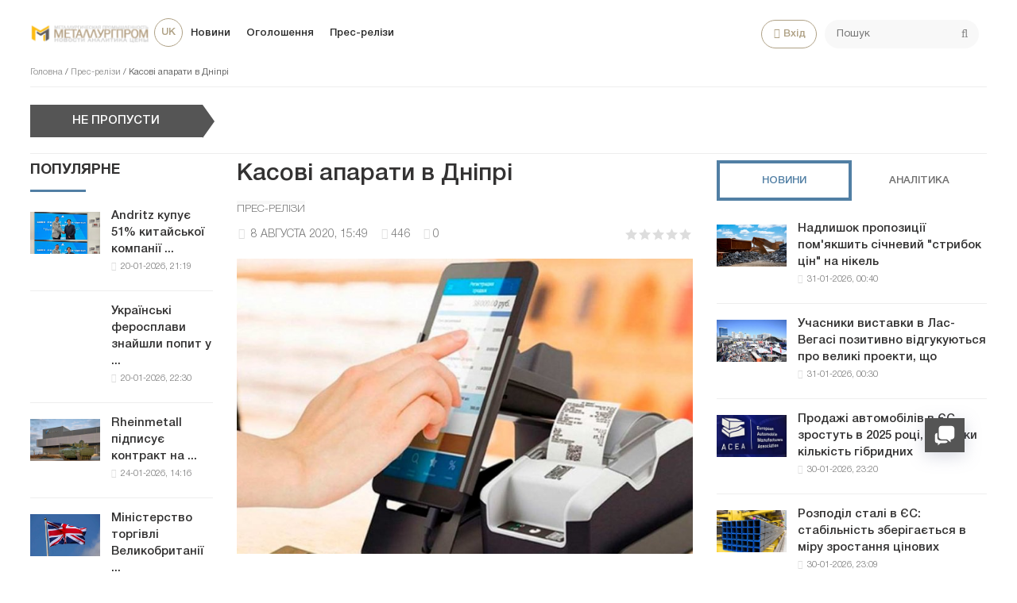

--- FILE ---
content_type: text/html; charset=utf-8
request_url: https://metallurgprom.org/uk/pres-relzi/4901-kassovye-apparaty-v-dnepre.html
body_size: 18599
content:
<!DOCTYPE html>
<html>

<head>
	<title>Касові апарати в Дніпрі » Металургпром</title>
<meta charset="utf-8">
<meta name="description" content="Використання касового апарату є доцільною мірою на підприємствах роздрібної або оптової торгівлі. Така процедура обов'язкова незалежно від того, проводиться розрахунок банківською карткою або готівкою. Портативні касові апарати можна купити за посиланням .com.ua /kassovye-apparaty">
<meta name="keywords" content="можна, апаратів, касових, обладнання, роботу, допомогою, грошових, коштів, стежити, Портативні, фахівців, компанії, касовий, апарат, даного, автономного, тільки, вести, облік, рухом">
<link rel="canonical" href="https://metallurgprom.org/uk/pres-relzi/4901-kassovye-apparaty-v-dnepre.html">
<link rel="alternate" type="application/rss+xml" title="Металургпром RSS" href="https://metallurgprom.org/uk/rss.xml">
<link rel="alternate" type="application/rss+xml" title="Металургпром RSS Dzen" href="https://metallurgprom.org/uk/rssdzen.xml">
<link rel="preconnect" href="https://metallurgprom.org/" fetchpriority="high">
<meta property="twitter:title" content="Касові апарати в Дніпрі » Металургпром">
<meta property="twitter:url" content="https://metallurgprom.org/uk/pres-relzi/4901-kassovye-apparaty-v-dnepre.html">
<meta property="twitter:card" content="summary_large_image">
<meta property="twitter:image" content="https://metallurgprom.org/uploads/posts/2020-08/1596890977_kassovye-apparaty-v-ukraine-kto-smozhet-besplatno-polzovatsya-rro-i-gns.jpg">
<meta property="twitter:description" content="Використання касового апарату є доцільною мірою на підприємствах роздрібної або оптової торгівлі. Така процедура обов'язкова незалежно від того, проводиться розрахунок банківською карткою або готівкою. Портативні касові апарати можна купити за посиланням .com.ua /kassovye-apparaty">
<meta property="og:type" content="article">
<meta property="og:site_name" content="Металургпром">
<meta property="og:title" content="Касові апарати в Дніпрі » Металургпром">
<meta property="og:url" content="https://metallurgprom.org/uk/pres-relzi/4901-kassovye-apparaty-v-dnepre.html">
<meta property="og:image" content="https://metallurgprom.org/uploads/posts/2020-08/1596890977_kassovye-apparaty-v-ukraine-kto-smozhet-besplatno-polzovatsya-rro-i-gns.jpg">
<meta property="og:description" content="Використання касового апарату є доцільною мірою на підприємствах роздрібної або оптової торгівлі. Така процедура обов'язкова незалежно від того, проводиться розрахунок банківською карткою або готівкою. Портативні касові апарати можна купити за посиланням .com.ua /kassovye-apparaty">
<link rel="alternate" hreflang="ru" href="https://metallurgprom.org/press-relises/4901-kassovye-apparaty-v-dnepre.html">
<link rel="alternate" hreflang="uk" href="https://metallurgprom.org/uk/pres-relzi/4901-kassovye-apparaty-v-dnepre.html">
<link rel="alternate" hreflang="en" href="https://metallurgprom.org/en/press-releases/4901-kassovye-apparaty-v-dnepre.html">
<link rel="amphtml" href="https://metallurgprom.org/uk/pres-relzi/print:page,1,4901-kassovye-apparaty-v-dnepre.html"/>
	<meta name="viewport" content="width=device-width, initial-scale=1.0">
	<link rel="shortcut icon" href="/favicon.ico">
	<link rel="dns-prefetch" href="https://cdnjs.cloudflare.com/"/>
	<link rel="preload" href="/font/HelveticaNeueCyr.woff2" as="font" type="font/woff2" crossorigin="anonymous"/>
	<link rel="preload" href="/font/HelveticaNeueCyr-Bold.woff2" as="font" type="font/woff2" crossorigin="anonymous"/>
	
	
	
	<link href="/engine/classes/min/A.index.php,qf=,_templates,_met,_style,_font.css,,,_templates,_met,_style,_css.min.css,aamp7.pagespeed.cf.zlijONUV2R.css" type="text/css" rel="stylesheet"/>
	
	
<script src="/engine/classes/min/index.php,qg=general,av=efhsa.pagespeed.jm.pJg2D_p7ze.js"></script>
<script src="/engine/classes/min/index.php,qf=engine,_classes,_js,_jqueryui.js,,engine,_classes,_js,_dle_js.js,av=efhsa.pagespeed.jm.f79SVsLA2y.js" defer></script>
<script type="application/ld+json">{"@context":"https://schema.org","@graph":[{"@type":"NewsArticle","@context":"https://schema.org/","publisher":{"@type":"Organization","name":"Металлургпром","logo":{"@type":"ImageObject","url":"https://metallurgprom.org/templates/met/images/unnamed.webp"}},"name":"Касові апарати в Дніпрі","headline":"Касові апарати в Дніпрі","mainEntityOfPage":{"@type":"WebPage","@id":"https://metallurgprom.org/uk/pres-relzi/4901-kassovye-apparaty-v-dnepre.html"},"datePublished":"2020-08-08T15:49:24+02:00","author":{"@type":"Person","name":"admin","url":"https://metallurgprom.org/uk/user/admin/"},"image":["https://metallurgprom.org/uploads/posts/2020-08/1596890977_kassovye-apparaty-v-ukraine-kto-smozhet-besplatno-polzovatsya-rro-i-gns.jpg"],"description":"Використання касового апарату є доцільною мірою на підприємствах роздрібної або оптової торгівлі. Така процедура обов'язкова незалежно від того, проводиться розрахунок банківською карткою або готівкою. Портативні касові апарати можна купити за посиланням .com.ua /kassovye-apparaty"},{"@type":"BreadcrumbList","@context":"https://schema.org/","itemListElement":[{"@type":"ListItem","position":1,"item":{"@id":"https://metallurgprom.org/uk/","name":"Головна"}},{"@type":"ListItem","position":2,"item":{"@id":"https://metallurgprom.org/uk/pres-relzi/","name":"Прес-релізи"}},{"@type":"ListItem","position":3,"item":{"@id":"https://metallurgprom.org/uk/pres-relzi/4901-kassovye-apparaty-v-dnepre.html","name":"Касові апарати в Дніпрі"}}]}]}</script>
	<script async src="https://pagead2.googlesyndication.com/pagead/js/adsbygoogle.js?client=ca-pub-6745394377049592" crossorigin="anonymous"></script>
	
</head>

<body>
	<div class="wrap">
		<div class="block center">
			<header class="header clearfix">
				<a href="/uk/"><img src="/templates/met/images/xlogo3.png.pagespeed.ic.dY1jUYVycV.webp" class="logo"></a>
				<ul class="head-menu clearfix">
					<li class="home-fa">
						<select onchange="window.location.href=this.value;">
					<option class="icon" value="https://metallurgprom.org/en/press-releases/4901-kassovye-apparaty-v-dnepre.html"> en </option>
<option class="icon" value="https://metallurgprom.org/press-relises/4901-kassovye-apparaty-v-dnepre.html"> ru </option>
<option class="icon" value="https://metallurgprom.org/uk/pres-relzi/4901-kassovye-apparaty-v-dnepre.html" selected> uk </option>
				</select>
					</li>
					<li><a href="/uk/news/">Новини</a></li>
					<li><a href="/uk/board/">Оголошення</a></li>
					
					
					<li><a href="/uk/press-relises/">Прес-релізи</a></li>
					<li class="search-header">
						<div class="search-box">
							<form id="quicksearch" method="post">
								<input type="hidden" name="do" value="search"/>
								<input type="hidden" name="subaction" value="search"/>
								<div class="search-field">
									<input id="story" name="story" placeholder="Пошук" type="text"/>
									<button type="submit"><span class="fa fa-search"></span></button>
								</div>
							</form>
						</div>
					</li>
					<li class="show-login icon-l"><span class="fa fa-user"></span>Вхід</li>
					
					<li class="user-tools">
						<div class="notification">
							<a class="cart tr1 cart-toggle" title="Кошик" href="#"><i class="fa fa-shopping-cart"></i> <span id="cart" class="counter"></span></a>
							
						</div>
					</li>
					<li class="btn-menu icon-l"><span class="fa fa-bars"></span>Меню</li>
				</ul>
				
				<div class="speedbar nowrap">
	<a href="https://metallurgprom.org/uk/">Головна</a> / <a href="https://metallurgprom.org/uk/pres-relzi/">Прес-релізи</a> / Касові апарати в Дніпрі
</div>
			</header>
			
			<div style="min-height:70px;">
				<div class="wise-ticker wise-ticker-widget clear">
					<div class="wise-tcaption">
						<a href="https://metallurgprom.org/uk/main/">
							<h4>Не пропусти</h4>
						</a>
					</div>
					<div class="wise-tcont">
						<div class="ticker-carousel">
							<div id="wise-ticker">
								
							</div>
						</div>
					</div>
				</div>
			</div>
			<div class="cols clearfix">
				<aside class="side-left">
					<nav class="side-box side-blue mob-menu">
						<div class="side-bt">Новини</div>
						<ul class="side-bc side-nav">
							<li><a href="/uk/news/">Новини</a></li>
							<li><a href="/uk/news/ferrous-metallurgy/">Металургія</a></li>
							<li><a href="/uk/news/engineering/">Машинобудування</a></li>
							<li><a href="/uk/news/mining/">Видобуток металів</a></li>
							<li><a href="/uk/news/business/">Ціни і прогнози</a></li>
							<li><a href="/uk/press-relises/">Прес-релізи</a></li>
						</ul>
						<div class="side-bt">Оголошення</div>
						<ul class="side-bc side-nav">
							<li><a href="/uk/board/">Всі  оголошення</a></li>
							<li><a href="/uk/board/add">Додати оголошення</a></li>
							<li><a href="/index.php?do=board&action=fullsearch&lang=uk">Пошук</a></li>
							<li><a href="/uk/board/my">Мої оголошення</a></li>
							<li><a href="/uk/board/notepad">Блокнот</a></li>
						</ul>
						<div class="side-bt">Користувачеві</div>
						<ul class="side-bc side-nav">
							<li class="show-login icon-l"><a href="#">Вхід</a></li>
							<li><a href="/uk/stat.html">Статистика</a></li>
							<li><a href="/uk/metal-calc.html">Калькулятор</a></li>
							<li><a href="/uk/lme-metals.html">Котирування</a></li>
							<li><a href="/index.php?do=search&lang=uk">Пошук</a></li>
							<li><a href="/index.php?do=feedback&lang=uk">Контакти</a></li>

							
						</ul>
					</nav>
					<div class="side-box">
						
						
						<div class="side-bt">Популярне</div>
						<div class="side-bc">
							<div class="side-item-popular">
<a class="side-item-img-popular" href="https://metallurgprom.org/uk/novini/europe/19221-andritz-priobretaet-51-kitajskoj-kompanii-sanzheng.html" style="background-image:url(https://metallurgprom.org/uploads/posts/2026-01/image_17689392191_guido-burgel-senior-vice-president-andritz-metals-processing-and-yonglong-peng-owner-of-sanzheng-copyright-andritz.webp.pagespeed.ce.71P0qaP_En.webp)"></a>
	<div class="url-popular"><a class="side-item-link-popular" href="https://metallurgprom.org/uk/novini/europe/19221-andritz-priobretaet-51-kitajskoj-kompanii-sanzheng.html">Andritz купує 51% китайської компанії ...</a><span class="entry-meta-popular"><span class="posted-on">20-01-2026, 21:19</span></span></div>
</div><div class="side-item-popular">
<a class="side-item-img-popular" href="https://metallurgprom.org/uk/novini/chorna-metalurgja/19224-ukrainskie-ferrosplavy-nashli-spros-v-polshe-turcii-i-alzhire.html" style="background-image:url(''); "></a>
	<div class="url-popular"><a class="side-item-link-popular" href="https://metallurgprom.org/uk/novini/chorna-metalurgja/19224-ukrainskie-ferrosplavy-nashli-spros-v-polshe-turcii-i-alzhire.html">Українські феросплави знайшли попит у ...</a><span class="entry-meta-popular"><span class="posted-on">20-01-2026, 22:30</span></span></div>
</div><div class="side-item-popular">
<a class="side-item-img-popular" href="https://metallurgprom.org/uk/novini/europe/19287-rheinmetall-podpisyvaet-kontrakt-na-postavku-stali-ssab-zero-steels.html" style="background-image:url(https://metallurgprom.org/uploads/posts/2026-01/ximage_17692596161_Rheinmetall.jpg.pagespeed.ic.aFrOqP57xn.webp)"></a>
	<div class="url-popular"><a class="side-item-link-popular" href="https://metallurgprom.org/uk/novini/europe/19287-rheinmetall-podpisyvaet-kontrakt-na-postavku-stali-ssab-zero-steels.html">Rheinmetall підписує контракт на ...</a><span class="entry-meta-popular"><span class="posted-on">24-01-2026, 14:16</span></span></div>
</div><div class="side-item-popular">
<a class="side-item-img-popular" href="https://metallurgprom.org/uk/novini/europe/19226-ministerstvo-torgovli-velikobritanii-peresmotrit-mery-predostorozhnosti-v-otnoshenii-aljuminievyh-plastin-quarto.html" style="background-image:url(https://metallurgprom.org/uploads/posts/2026-01/image_17689608111_UK-flag-Union-Jack-featured.webp.pagespeed.ce.7Ara2xAH6K.webp)"></a>
	<div class="url-popular"><a class="side-item-link-popular" href="https://metallurgprom.org/uk/novini/europe/19226-ministerstvo-torgovli-velikobritanii-peresmotrit-mery-predostorozhnosti-v-otnoshenii-aljuminievyh-plastin-quarto.html">Міністерство торгівлі Великобританії ...</a><span class="entry-meta-popular"><span class="posted-on">21-01-2026, 03:11</span></span></div>
</div><div class="side-item-popular">
<a class="side-item-img-popular" href="https://metallurgprom.org/uk/novini/rosja/19338-v-bashkirii-postrojat-metallurgicheskij-zavod-za-10-mlrd-rublej.html" style="background-image:url(https://metallurgprom.org/uploads/posts/th_post/2026-01/ximage_17696772181_1769607932_17878.0635dcce.webp.pagespeed.ic.qvipcir_2_.webp)"></a>
	<div class="url-popular"><a class="side-item-link-popular" href="https://metallurgprom.org/uk/novini/rosja/19338-v-bashkirii-postrojat-metallurgicheskij-zavod-za-10-mlrd-rublej.html">У Башкирії побудують металургійний ...</a><span class="entry-meta-popular"><span class="posted-on">29-01-2026, 10:18</span></span></div>
</div>
						</div>
						<div class="h20"></div>
						
					</div>
				</aside>
				

				<main class="main	clearfix">
					
					
					
					
					<article class="full ignore-select" itemscope itemtype="http://schema.org/Article">

	<h1 itemprop="name headline">Касові апарати в Дніпрі</h1>
	
	<span class="cat-links"><a href="https://metallurgprom.org/uk/pres-relzi/" rel="category tag">Прес-релізи</a></span>
	<div class="full-meta clearfix">
		<div class="main-item-date icon-l"><span class="fa fa-clock-o"></span> <time class="grey" itemprop="datePublished" itemprop="datePublished" content="2020-08-08CEST15:49"><a href="https://metallurgprom.org/uk/2020/08/08/">8 августа 2020, 15:49</a></time></div>		
		
		<div class="main-item-date icon-l"><span class="fa fa-eye" title="просмотров" data-rel="tooltip"></span>446</div>
		<div class="main-item-date icon-l"><span class="fa fa-commenting" title="комментариев" data-rel="tooltip"></span>0</div>
		<div class="main-item-date icon-l to-fav frate"><div data-ratig-layer-id='4901'>
	<div class="rating">
		<ul class="unit-rating">
		<li class="current-rating" style="width:0%;">0</li>
		<li><a href="#" title="Плохо" class="r1-unit" onclick="doRate('1', '4901'); return false;">1</a></li>
		<li><a href="#" title="Приемлемо" class="r2-unit" onclick="doRate('2', '4901'); return false;">2</a></li>
		<li><a href="#" title="Средне" class="r3-unit" onclick="doRate('3', '4901'); return false;">3</a></li>
		<li><a href="#" title="Хорошо" class="r4-unit" onclick="doRate('4', '4901'); return false;">4</a></li>
		<li><a href="#" title="Отлично" class="r5-unit" onclick="doRate('5', '4901'); return false;">5</a></li>
		</ul>
	</div>
</div></div>			
	</div>
		
	<div class="article_img"> 
	<img src="/uploads/posts/2020-08/1596890977_kassovye-apparaty-v-ukraine-kto-smozhet-besplatno-polzovatsya-rro-i-gns.jpg" decoding="async" class="fullimg" alt="Касові апарати в Дніпрі" itemprop="image"/>
    	
    </div>	
	<div class="full-text video-box clearfix" id="full-text" itemprop="articleBody">
		<p> Використання касового апарату є доцільною мірою на підприємствах роздрібної або оптової торгівлі. Така процедура обов'язкова незалежно від того, проводиться розрахунок банківською карткою або готівкою. Портативні касові апарати можна купити за посиланням <a href="https://eurodnepr.com.ua/kassovye-apparaty/portativnye-kassovye-apparaty/" rel="external noopener noreferrer"> https://eurodnepr .com.ua /kassovye-apparaty /portativnye-kassovye-apparaty /</a>, звернувшись до фахівців компанії «ЕвроТехСевіс». </p>
<h2> <strong> Для чого потрібен касовий апарат </strong> </h2>
<p> За допомогою даного автономного обладнання можна не тільки вести облік грошових коштів, але і стежити за рухом товарів по торговій точці. Є можливість програмувати товари, роздруковувати чеки для покупців, стежити за надходженнями грошових коштів. Податкова інспекція може контролювати роботу торгового підприємства, оскільки всі дані до неї надходять за допомогою системи еквайрингу. </p>
<h3> <strong> Різновиди касових апаратів </strong> </h3>
<p> Виділяють кілька різновидів касових апаратів за типом пристрою. Вони можуть бути портативними, стаціонарними, спеціалізованими в залежності від сфери застосування. Портативні види касових апаратів здійснюють свою роботу від вбудованого акумулятора. Стаціонарні моделі мають можливість підключити грошовий ящик. У пунктах обміну валют доцільно застосування спеціалізованих апаратів. Говорячи про фіскальних реєстраторів, можна відзначити роботу під керуванням персонального комп'ютера. </p>
<h3> <strong> Замовлення касових апаратів в Дніпрі </strong> </h3>
<p> Якщо вам необхідно придбати касовий апарат, можна звернутися до фахівців компанії «Евротехсервис». За 25 років роботи на ринку компанія встигла завоювати репутацію надійного постачальника якісної продукції. Робота здійснюється по всій Україні. При необхідності можна скористатися послугою віддаленого налаштування обладнання. </p>
<p> Серед суттєвих переваг співпраці можна виділити комплексне надання послуг, роботу в рамках законодавства, доступний ціновий діапазон і т.д. </p>
<p> На сайті представлений каталог моделей касових апаратів з докладним описом і перерахуванням технічних характеристик. Можна підібрати модель в залежності від бренду, інтерфейсу, наявності додаткового обладнання, USB, GSM. </p> 
	</div>
	 
	
	
	
	<div class="h40"></div>
	
	
	
	
	<div class="h10"></div>
	<div class="fbtm fx-row fx-middle">
		<div class="ya-share2" data-services="vkontakte,odnoklassniki,facebook,gplus,twitter,moimir,lj"></div>
		<div class="error-text" data-text="Если заметили в тексте опечатку, выделите ее и нажмите Ctrl+Enter"><span class="fa fa-exclamation-circle"></span></div>
	</div>	
	<div class="author-posts" itemprop="author" itemscope itemtype="http://schema.org/Person">
<div class="alignleft"><a onclick="ShowProfile('admin', '/user/admin/', '{member}'); return false;" href="#" itemprop="url"><img alt="metallurgprom.org" src="[data-uri]" itemprop="image"/></a>
</div>
<div class="author-name-info"><a onclick="ShowProfile('admin', '/user/admin/', '{member}'); return false;" href="#">
<h3 itemprop="name">metallurgprom.org</h3></a>
</div>
<div class="author-posts-info" itemprop="description"> Финансовая аналитика, прогнозы цен на сталь, железную руду, уголь и другие сырьевые товары. 
<hr/>

Більше новин та аналітики на <a href="/redirect.php?site=https://t.me/metallurgprom&amp;key=108a8f0b0e0fe1c2606b919058dcc19b&lang=uk" target="_blank" rel="nofollow">телеграм-каналі Металургпром</a> - підпишіться щоб швидше за інших отримувати актуальну інформацію щодо ринку та прогнози цін.

</div>
</div>
	
	
	
<nav class="post-navigation"><div class="post-nav-wrapper"><div class="screen-reader-text">Навигация</div><div class="nav-links"><div class="nav-previous"><div class="nav-indicator">Попередня новина</div><h4><a href="https://metallurgprom.org/uk/pres-relzi/4896-promyshlennye-vodonagrevateli-nevskij.html" rel="prev">Промислові водонагрівачі «Невський»</a></h4></div><div class="nav-next"><div class="nav-indicator">Наступна новина</div><h4><a href="https://metallurgprom.org/uk/pres-relzi/4905-zavod-jelektrokabel-uchastvuet-v-stroitelstve-onkologicheskogo-korpusa-v-skolkovo.html" rel="next">Завод «Електрокабель» бере участь в будівництві онкологічного корпусу в Сколково</a></h4></div></div></div></nav>
	


<div class="h40"></div>	
<div class="sect-t fx-row fx-middle">
						<div class="page-title">Коментарі</div>
					</div>	
		<div class="full-comms ignore-select" id="full-comms">
			<div class="comms-title icon-l fx-row">
				<div class="add-comm-btn button">Добавить комментарий</div>
				<span><span class="fa fa-comments"></span>Комментарии (0)</span>
			</div>
			<form method="post" name="dle-comments-form" id="dle-comments-form"><!--noindex-->
<div class="add-comm-form clearfix" id="add-comm-form">
		
	<div class="ac-title">Прокоментувати <span class="fa fa-chevron-down"></span></div>
	
		
		
			
			
			
			
			<a href="https://accounts.google.com/o/oauth2/auth?client_id=1076817464195-9ajoq6abeob5dlgj318qrpjece19mf98.apps.googleusercontent.com&amp;redirect_uri=https%3A%2F%2Fmetallurgprom.org%2Findex.php%3Fdo%3Dauth-social%26provider%3Dgoogle&amp;scope=https%3A%2F%2Fwww.googleapis.com%2Fauth%2Fuserinfo.email+https%3A%2F%2Fwww.googleapis.com%2Fauth%2Fuserinfo.profile&amp;state=4c015eb86a49d6e26c14e51402099add&amp;response_type=code" target="_blank"><img src="[data-uri]" alt="Войти с Google"/></a>
			<a href="https://oauth.yandex.ru/authorize?client_id=6aae40ab712f4a1884e82ce3c6c8970f&amp;redirect_uri=https%3A%2F%2Fmetallurgprom.org%2Findex.php%3Fdo%3Dauth-social%26provider%3Dyandex&amp;state=4c015eb86a49d6e26c14e51402099add&amp;response_type=code" target="_blank"><img src="[data-uri]" alt="Войти с Яндекс"/></a>
		
		<div class="ac-inputs fx-row">
			<input type="text" minlength="4" maxlength="35" name="name" id="name" placeholder="Ваше имя"/>
			<input type="email" maxlength="35" name="mail" id="mail" placeholder="Ваш e-mail (необязательно)"/>
		</div>
		
			
		<div class="ac-textarea"><div class="bb-editor"><textarea name="comments" id="comments" cols="70" rows="10"></textarea></div></div>
		
        	

			<div class="ac-protect">
				
				
								
						
				
			</div>


	<div class="ac-submit clearfix">
		<div class="ac-av img-box" id="ac-av"></div>
		<button name="submit" type="submit">Надіслати</button>
	</div>
	
</div>
<!--/noindex--><input type="hidden" name="g-recaptcha-response" id="g-recaptcha-response" value=""><script src="https://www.google.com/recaptcha/api.js?render=6LfR25QUAAAAANU772y-IdREVwe7rwBplaAnVdai" async defer></script>
		<input type="hidden" name="subaction" value="addcomment">
		<input type="hidden" name="post_id" id="post_id" value="4901"><input type="hidden" name="user_hash" value="360f4f79da8c67fe001d31dc2edd840c0bc1a907"></form>
			
<div id="dle-ajax-comments"></div>

			<!--dlenavigationcomments-->
		</div>

<div class="h40"></div>
	
				<div class="sect">
					<div class="sect-t fx-row fx-middle">
						<div class="page-title">По темі</div>
					</div>
					<div class="sect-c fx-row">
						<div class="side-item side-item2">

<a class="side-item-img img-resp-h" href="https://metallurgprom.org/uk/pres-relzi/14369-jak-pravilno-vikoristovuvati-avtomobilni-vagi-poradi-ta-rekomendaciji.html" style="background-image:url(/templates/met/images/x525.JPG.pagespeed.ic.J-PXhcRF2-.webp)"></a>
	<a class="side-item-link" href="https://metallurgprom.org/uk/pres-relzi/14369-jak-pravilno-vikoristovuvati-avtomobilni-vagi-poradi-ta-rekomendaciji.html">Як правильно використовувати автомобільні ваги: ​​поради та рекомендації</a>
</div><div class="side-item side-item2">

<a class="side-item-img img-resp-h" href="https://metallurgprom.org/uk/pres-relzi/15304-modernizacija-avtomobilnih-vag-dlja-spk-istok-pidvischennja-efektivnosti-ta-tochnosti.html" style="background-image:url(https://metallurgprom.org/uploads/posts/2024-06/x4bef2f21-d8fc-4cc9-a0c3-b454bd3f3052.webp.pagespeed.ic.khRgB5GPy2.webp)"></a>

	<a class="side-item-link" href="https://metallurgprom.org/uk/pres-relzi/15304-modernizacija-avtomobilnih-vag-dlja-spk-istok-pidvischennja-efektivnosti-ta-tochnosti.html">Модернізація автомобільних ваг для «СПК ИСТОК»: підвищення ефективності та точності</a>
</div><div class="side-item side-item2">

<a class="side-item-img img-resp-h" href="https://metallurgprom.org/uk/pres-relzi/12542-princip-roboti-tenzometrichnogo-datchika.html" style="background-image:url(https://metallurgprom.org/uploads/posts/2022-11/xhm14h1_1.webp.pagespeed.ic.975oSDIlE0.webp)"></a>

	<a class="side-item-link" href="https://metallurgprom.org/uk/pres-relzi/12542-princip-roboti-tenzometrichnogo-datchika.html">Принцип роботи тензометричного датчика</a>
</div><div class="side-item side-item2">

<a class="side-item-img img-resp-h" href="https://metallurgprom.org/uk/pres-relzi/13205-ustanovka-avtomobilnih-vag-pravila-ta-poradi.html" style="background-image:url(https://metallurgprom.org/uploads/posts/2023-04/x0d0459ac-1966-4ea3-93d4-112e9bcf0044.webp.pagespeed.ic.OWm1q4PLyS.webp)"></a>

	<a class="side-item-link" href="https://metallurgprom.org/uk/pres-relzi/13205-ustanovka-avtomobilnih-vag-pravila-ta-poradi.html">Установка автомобільних ваг. Правила та поради.</a>
</div><div class="side-item side-item2">

<a class="side-item-img img-resp-h" href="https://metallurgprom.org/uk/pres-relzi/12622-nespravnosti-avtomobilnoji-vagi-2-chastina.html" style="background-image:url(/templates/met/images/x525.JPG.pagespeed.ic.J-PXhcRF2-.webp)"></a>
	<a class="side-item-link" href="https://metallurgprom.org/uk/pres-relzi/12622-nespravnosti-avtomobilnoji-vagi-2-chastina.html">Несправності автомобільної ваги (2 частина)</a>
</div><div class="side-item side-item2">

<a class="side-item-img img-resp-h" href="https://metallurgprom.org/uk/pres-relzi/15333-budivnictvo-vagovogo-kompleksu-dlja-agrofirmi-iskra-innovaciji-u-zvazhuvanni-vazhkih-vantazhiv.html" style="background-image:url(https://metallurgprom.org/uploads/posts/2024-06/xb82893bf-2b8a-4f85-82a8-ef11110ec39d.webp.pagespeed.ic.OGDiGexzrf.webp)"></a>

	<a class="side-item-link" href="https://metallurgprom.org/uk/pres-relzi/15333-budivnictvo-vagovogo-kompleksu-dlja-agrofirmi-iskra-innovaciji-u-zvazhuvanni-vazhkih-vantazhiv.html">Будівництво вагового комплексу для агрофірми &quot;Іскра&quot;: інновації у зважуванні важких</a>
</div>
					</div>
				</div>
				
</article>

					

				</main>
				
				<aside class="side-right">
					<div class="side-box">
						<div class="side_block">
	<div class="tabs_header">
		<span class="active_tab">Новини</span>
		<span>Аналітика</span>
	</div>
	<div class="tab_panel">
		<div class="tab_box" style="display:block;">
		<div class="side-item-popular">
	<a class="side-item-img-popular" href="https://metallurgprom.org/uk/novini/chorna-metalurgja/19371-pereizbytok-predlozhenija-smjagchit-janvarskij-skachok-cen-na-nikel.html" style="background-image:url(https://metallurgprom.org/uploads/posts/2026-01/ximage_17698140401_970_630_1_1769776196_Tippertrucksunloadnickelore970x630.png.webp.pagespeed.ic.KWQ97ehdHE.webp)"></a>
	<div class="url-popular"><a class="side-item-link-popular" href="https://metallurgprom.org/uk/novini/chorna-metalurgja/19371-pereizbytok-predlozhenija-smjagchit-janvarskij-skachok-cen-na-nikel.html">Надлишок пропозиції пом&#039;якшить січневий &quot;стрибок цін&quot; на нікель</a><span class="entry-meta-popular"><span class="posted-on">31-01-2026, 00:40</span></span></div>
</div><div class="side-item-popular">
	<a class="side-item-img-popular" href="https://metallurgprom.org/uk/novini/chorna-metalurgja/19370-uchastniki-vystavki-v-las-vegase-polozhitelno-otzyvajutsja-o-krupnyh-proektah-potrebljajuschih-stal.html" style="background-image:url(https://metallurgprom.org/uploads/posts/2026-01/ximage_17698140301_970_630_1_1769789736_Untitleddesign8.png.webp.pagespeed.ic.x8mMrJNGME.webp)"></a>
	<div class="url-popular"><a class="side-item-link-popular" href="https://metallurgprom.org/uk/novini/chorna-metalurgja/19370-uchastniki-vystavki-v-las-vegase-polozhitelno-otzyvajutsja-o-krupnyh-proektah-potrebljajuschih-stal.html">Учасники виставки в Лас-Вегасі позитивно відгукуються про великі проекти, що</a><span class="entry-meta-popular"><span class="posted-on">31-01-2026, 00:30</span></span></div>
</div><div class="side-item-popular">
	<a class="side-item-img-popular" href="https://metallurgprom.org/uk/novini/europe/19369-prodazhi-avtomobilej-v-es-vyrastut-v-2025-godu-poskolku-kolichestvo-gibridnyh-jelektromobilej-uvelichitsja-na-14.html" style="background-image:url(https://metallurgprom.org/uploads/posts/2026-01/ximage_17698104201_acea-logo_800_450_70-1.jpg.pagespeed.ic.N13-1hdH-B.webp)"></a>
	<div class="url-popular"><a class="side-item-link-popular" href="https://metallurgprom.org/uk/novini/europe/19369-prodazhi-avtomobilej-v-es-vyrastut-v-2025-godu-poskolku-kolichestvo-gibridnyh-jelektromobilej-uvelichitsja-na-14.html">Продажі автомобілів в ЄС зростуть в 2025 році, оскільки кількість гібридних</a><span class="entry-meta-popular"><span class="posted-on">30-01-2026, 23:20</span></span></div>
</div><div class="side-item-popular">
	<a class="side-item-img-popular" href="https://metallurgprom.org/uk/novini/europe/19368-raspredelenie-stali-v-es-stabilnost-sohranjaetsja-po-mere-rosta-cenovyh-ozhidanij.html" style="background-image:url(https://metallurgprom.org/uploads/posts/2026-01/ximage_17698104091_hero-square-tube-1.jpg.pagespeed.ic.pR6dVdGzPd.webp)"></a>
	<div class="url-popular"><a class="side-item-link-popular" href="https://metallurgprom.org/uk/novini/europe/19368-raspredelenie-stali-v-es-stabilnost-sohranjaetsja-po-mere-rosta-cenovyh-ozhidanij.html">Розподіл сталі в ЄС: стабільність зберігається в міру зростання цінових</a><span class="entry-meta-popular"><span class="posted-on">30-01-2026, 23:09</span></span></div>
</div><div class="side-item-popular">
	<a class="side-item-img-popular" href="https://metallurgprom.org/uk/novini/chorna-metalurgja/19367-margancevyj-ryvok-pgok-zapuskaet-novye-karery-i-rasshirjaet-proizvodstvo.html" style="background-image:url(https://metallurgprom.org/uploads/posts/2026-01/ximage_17698032191_marganeczkyj-gzk-1746093733.webp.pagespeed.ic.SRDnv9VT9k.webp)"></a>
	<div class="url-popular"><a class="side-item-link-popular" href="https://metallurgprom.org/uk/novini/chorna-metalurgja/19367-margancevyj-ryvok-pgok-zapuskaet-novye-karery-i-rasshirjaet-proizvodstvo.html">Марганцевий ривок: ПГЗК запускає нові кар&#039;єри і розширює виробництво</a><span class="entry-meta-popular"><span class="posted-on">30-01-2026, 21:19</span></span></div>
</div>
		</div>
		<div class="tab_box">
		<div class="side-item-popular">
	<a class="side-item-img-popular" href="https://metallurgprom.org/uk/novini/chorna-metalurgja/19371-pereizbytok-predlozhenija-smjagchit-janvarskij-skachok-cen-na-nikel.html" style="background-image:url(https://metallurgprom.org/uploads/posts/2026-01/ximage_17698140401_970_630_1_1769776196_Tippertrucksunloadnickelore970x630.png.webp.pagespeed.ic.KWQ97ehdHE.webp)"></a>
	<div class="url-popular"><a class="side-item-link-popular" href="https://metallurgprom.org/uk/novini/chorna-metalurgja/19371-pereizbytok-predlozhenija-smjagchit-janvarskij-skachok-cen-na-nikel.html">Надлишок пропозиції пом&#039;якшить січневий &quot;стрибок цін&quot; на нікель</a><span class="entry-meta-popular"><span class="posted-on">31-01-2026, 00:40</span></span></div>
</div><div class="side-item-popular">
	<a class="side-item-img-popular" href="https://metallurgprom.org/uk/novini/chorna-metalurgja/19370-uchastniki-vystavki-v-las-vegase-polozhitelno-otzyvajutsja-o-krupnyh-proektah-potrebljajuschih-stal.html" style="background-image:url(https://metallurgprom.org/uploads/posts/2026-01/ximage_17698140301_970_630_1_1769789736_Untitleddesign8.png.webp.pagespeed.ic.x8mMrJNGME.webp)"></a>
	<div class="url-popular"><a class="side-item-link-popular" href="https://metallurgprom.org/uk/novini/chorna-metalurgja/19370-uchastniki-vystavki-v-las-vegase-polozhitelno-otzyvajutsja-o-krupnyh-proektah-potrebljajuschih-stal.html">Учасники виставки в Лас-Вегасі позитивно відгукуються про великі проекти, що</a><span class="entry-meta-popular"><span class="posted-on">31-01-2026, 00:30</span></span></div>
</div><div class="side-item-popular">
	<a class="side-item-img-popular" href="https://metallurgprom.org/uk/novini/chorna-metalurgja/19339-avtomobilnyj-sektor-budet-stimulirovat-spros-na-stal-v-kitae-v-2026-godu.html" style="background-image:url(https://metallurgprom.org/uploads/posts/2026-01/ximage_17696844301_970_630_1_1769680569_CarproductionlineinChina970x630.png.webp.pagespeed.ic.TpyXwasAdc.webp)"></a>
	<div class="url-popular"><a class="side-item-link-popular" href="https://metallurgprom.org/uk/novini/chorna-metalurgja/19339-avtomobilnyj-sektor-budet-stimulirovat-spros-na-stal-v-kitae-v-2026-godu.html">Автомобільний сектор стимулюватиме попит на сталь у Китаї в 2026 році</a><span class="entry-meta-popular"><span class="posted-on">29-01-2026, 12:30</span></span></div>
</div><div class="side-item-popular">
	<a class="side-item-img-popular" href="https://metallurgprom.org/uk/novini/chorna-metalurgja/19302-jekspert-evroparlamenta-prisoedinitsja-k-vebinaru-cbam-politika-v-otnoshenii-cen.html" style="background-image:url(https://metallurgprom.org/uploads/posts/2026-01/ximage_17694360111_970_630_1_1769426875_Untitleddesign5.png.webp.pagespeed.ic.rTpdynbftD.webp)"></a>
	<div class="url-popular"><a class="side-item-link-popular" href="https://metallurgprom.org/uk/novini/chorna-metalurgja/19302-jekspert-evroparlamenta-prisoedinitsja-k-vebinaru-cbam-politika-v-otnoshenii-cen.html">Експерт Європарламенту приєднається до вебінару CBAM &quot; Політика щодо</a><span class="entry-meta-popular"><span class="posted-on">26-01-2026, 15:11</span></span></div>
</div><div class="side-item-popular">
	<a class="side-item-img-popular" href="https://metallurgprom.org/uk/novini/chorna-metalurgja/19274-spokojnoe-nachalo-jery-cbam-dlja-stalelitejnoj-promyshlennosti-es.html" style="background-image:url(https://metallurgprom.org/uploads/posts/2026-01/ximage_17692200101_970_630_1_1769164207_EUCBAMgraphicfeaturingeurocurrencynotes970x630.png.webp.pagespeed.ic.Udk5mKj9MK.webp)"></a>
	<div class="url-popular"><a class="side-item-link-popular" href="https://metallurgprom.org/uk/novini/chorna-metalurgja/19274-spokojnoe-nachalo-jery-cbam-dlja-stalelitejnoj-promyshlennosti-es.html">Спокійний початок ери CBAM для сталеливарної промисловості ЄС</a><span class="entry-meta-popular"><span class="posted-on">24-01-2026, 03:10</span></span></div>
</div>
		</div>	
	</div>
</div>
					</div>

					<div class="side-box">
						<div class="side-bc">
							
						</div>
					</div>
				</aside>
				
			</div>
		</div>
		<footer class="footer center">
			
			<div class="footer-cols fx-row">
				<div class="ft-col">
					<div class="ft-title">Публікації</div>
					<ul class="ft-menu">
						<li><a href="/uk/news/ferrous-metallurgy/">Чорна металургія</a></li>
						<li><a href="/uk/news/non-ferrous-metallurgy/">Кольорова металургія</a></li>
						<li><a href="/uk/news/mining/">Видобуток металів</a></li>
						<li><a href="/uk/press-relises/">Прес-релізи</a></li>
						<li><a href="/uk/articles/analytics/">Аналітика</a></li>
					</ul>
				</div>
				<div class="ft-col">
					<div class="ft-title">Сервіси</div>
					<ul class="ft-menu">
						<li><a href="/uk/stat.html">Статистика</a></li>
						<li><a href="/uk/lme-metals.html">Котирування</a></li>
						<li><a href="/uk/metal-calc.html">Калькулятор</a></li>
						<li><a href="/predlagaem-razmestit-partnerskie-ssylki-na-vash-sajt-s-nashih-ploschadok.html">Реклама</a>
						</li>
					</ul>
				</div>
				<div class="ft-col">
					<div class="ft-title">Оголошення</div>
					<ul class="ft-menu">
						<li><a href="/uk/board/">Всі  оголошення</a></li>
						<li><a href="/uk/board/notepad">Блокнот</a></li>
						<li><a href="/uk/board/my">Мої оголошення</a></li>
						<li><a href="/uk/board/add">Додати оголошення</a></li>
						<li><a href="/index.php?do=board&action=fullsearch&lang=uk">Пошук</a></li>
					</ul>
				</div>
				<div class="ft-col">
					<div class="ft-title">Підтримка</div>
					<ul class="ft-menu">
						<li><a href="/uk/metallurgprom.html">Про проект</a></li>
						<li><a class="mess" data-fancybox-type="iframe" data-url="admin" href="javascript:void(0);">Задати питання</a></li>
						<li><a href="/uk/help.html">Допомога</a></li>
						<li><a href="/uk/contacts.html">Контакти</a></li>
						<li><a href="/uk/statistics.html">Статистика</a></li>
					</ul>
				</div>
				<div class="ft-col">
					<div class="ft-title">Довідник</div>
					<ul class="ft-menu">
						<li><a href="/uk/directory/gosty-i-tu/">ГОСТы и ТУ</a></li>
						<li><a href="/uk/directory/">Документи</a></li>
						<li><a href="/uk/articles/technology/">Технологія</a></li>
						<li><a href="/uk/directory/steel-grades/">Марки стали</a></li>
						<li><a href="/uk/privacy.html">Конфіденційність</a></li>
					</ul>
				</div>
			</div>
			<div class="footer-in">
				Металургпром - металургійний інтернет портал. Аналітика та прогнози ринку металопрокату та обладнання, новини компаній і безкоштовні оголошення. Нас читають менеджери найбільших гірничо-металургійних компаній. Ми об'єднали тисячі учасників ринку стали, металів і обладнання.  
				<div class="counters">
					<!--LiveInternet counter-->
					<script>document.write("<a rel='nofollow' href='//www.liveinternet.ru/click' "+"target=_blank><img src='//counter.yadro.ru/hit?t14.6;r"+escape(document.referrer)+((typeof(screen)=="undefined")?"":";s"+screen.width+"*"+screen.height+"*"+(screen.colorDepth?screen.colorDepth:screen.pixelDepth))+";u"+escape(document.URL)+";h"+escape(document.title.substring(0,150))+";"+Math.random()+"' alt='' title='LiveInternet: показано число просмотров за 24"+" часа, посетителей за 24 часа и за сегодня' "+"border='0' width='88' height='31'><\/a>")</script>
					<!--/LiveInternet-->
					<!-- Yandex.Metrika informer -->
					<a href="https://metrika.yandex.ru/stat/?id=52005299&amp;from=informer" target="_blank" rel="nofollow"><img src="https://metrika-informer.com/informer/52005299/3_0_FFFFFFFF_EFEFEFFF_0_pageviews" style="width:88px; height:31px; border:0;" alt="Яндекс.Метрика" title="Яндекс.Метрика: данные за сегодня (просмотры, визиты и уникальные посетители)" class="ym-advanced-informer" data-cid="52005299" data-lang="ru"/></a>
					<!-- /Yandex.Metrika informer -->

					<!-- Yandex.Metrika counter -->
					<script type="text/javascript">(function(m,e,t,r,i,k,a){m[i]=m[i]||function(){(m[i].a=m[i].a||[]).push(arguments)};m[i].l=1*new Date();for(var j=0;j<document.scripts.length;j++){if(document.scripts[j].src===r){return;}}k=e.createElement(t),a=e.getElementsByTagName(t)[0],k.async=1,k.src=r,a.parentNode.insertBefore(k,a)})(window,document,"script","https://mc.webvisor.org/metrika/tag_ww.js","ym");ym(52005299,"init",{clickmap:true,trackLinks:true,accurateTrackBounce:true});</script>
						<!-- /Yandex.Metrika counter -->
						<div class="socset"></div>
						
						<div id="tools">
							<div class="lcx-starter">
								<a class="fancybox lcx-starter-default" id="lcx-starter" data-fancybox-type="iframe" href="javascript:void(0);">
									<svg version="1.1" xmlns="http://www.w3.org/2000/svg" xmlns:xlink="http://www.w3.org/1999/xlink" x="0px" y="0px" width="512px" height="512px" viewBox="0 0 512 512" style="enable-background:new 0 0 512 512;" xml:space="preserve">
										<g>
											<path d="M294.1,365.5c-2.6-1.8-7.2-4.5-17.5-4.5H160.5c-34.7,0-64.5-26.1-64.5-59.2V201h-1.8C67.9,201,48,221.5,48,246.5v128.9
		c0,25,21.4,40.6,47.7,40.6H112v48l53.1-45c1.9-1.4,5.3-3,13.2-3h89.8c23,0,47.4-11.4,51.9-32L294.1,365.5z"></path>
											<path d="M401,48H183.7C149,48,128,74.8,128,107.8v69.7V276c0,33.1,28,60,62.7,60h101.1c10.4,0,15,2.3,17.5,4.2L384,400v-64h17
		c34.8,0,63-26.9,63-59.9V107.8C464,74.8,435.8,48,401,48z"></path>
										</g>
									</svg>
								</a>
								<a class="lcx-starter-minimized lcx-hide" href="javascript:void(0);">
									<span class="lcx-starter-prefix">
										<svg version="1.1" xmlns="http://www.w3.org/2000/svg" xmlns:xlink="http://www.w3.org/1999/xlink" x="0px" y="0px" width="512px" height="512px" viewBox="0 0 512 512" style="enable-background:new 0 0 512 512;" xml:space="preserve">
											<path d="M437.5,386.6L306.9,256l130.6-130.6c14.1-14.1,14.1-36.8,0-50.9c-14.1-14.1-36.8-14.1-50.9,0L256,205.1L125.4,74.5
	c-14.1-14.1-36.8-14.1-50.9,0c-14.1,14.1-14.1,36.8,0,50.9L205.1,256L74.5,386.6c-14.1,14.1-14.1,36.8,0,50.9
	c14.1,14.1,36.8,14.1,50.9,0L256,306.9l130.6,130.6c14.1,14.1,36.8,14.1,50.9,0C451.5,423.4,451.5,400.6,437.5,386.6z">
											</path>
										</svg>
									</span>
								</a>
							</div>
						</div>
						
					</div>
				</div>
			</footer>
		</div>
		<script>var dle_root='/';var dle_admin='';var dle_login_hash='360f4f79da8c67fe001d31dc2edd840c0bc1a907';var dle_group=5;var dle_link_type=1;var dle_skin='met';var dle_wysiwyg=0;var dle_min_search='4';var dle_act_lang=["Подтвердить","Отмена","Вставить","Отмена","Сохранить","Удалить","Загрузка. Пожалуйста, подождите..."];var menu_short='Быстрое редактирование';var menu_full='Полное редактирование';var menu_profile='Просмотр профиля';var menu_send='Отправить сообщение';var menu_uedit='Админцентр';var dle_info='Информация';var dle_confirm='Подтверждение';var dle_prompt='Ввод информации';var dle_req_field=["Заполните поле с именем","Заполните поле с сообщением","Заполните поле с темой сообщения"];var dle_del_agree='Вы действительно хотите удалить? Данное действие невозможно будет отменить';var dle_spam_agree='Вы действительно хотите отметить пользователя как спамера? Это приведёт к удалению всех его комментариев';var dle_c_title='Отправка жалобы';var dle_complaint='Укажите текст Вашей жалобы для администрации:';var dle_mail='Ваш e-mail:';var dle_big_text='Выделен слишком большой участок текста.';var dle_orfo_title='Укажите комментарий для администрации к найденной ошибке на странице:';var dle_p_send='Отправить';var dle_p_send_ok='Уведомление успешно отправлено';var dle_save_ok='Изменения успешно сохранены. Обновить страницу?';var dle_reply_title='Ответ на комментарий';var dle_tree_comm='0';var dle_del_news='Удалить статью';var dle_sub_agree='Вы действительно хотите подписаться на комментарии к данной публикации?';var dle_unsub_agree='Вы действительно хотите отписаться от комментариев к данной публикации?';var dle_captcha_type='2';var dle_share_interesting=["Поделиться ссылкой на выделенный текст","Twitter","Facebook","Вконтакте","Прямая ссылка:","Нажмите правой клавишей мыши и выберите «Копировать ссылку»"];var DLEPlayerLang={prev:'Предыдущий',next:'Следующий',play:'Воспроизвести',pause:'Пауза',mute:'Выключить звук',unmute:'Включить звук',settings:'Настройки',enterFullscreen:'На полный экран',exitFullscreen:'Выключить полноэкранный режим',speed:'Скорость',normal:'Обычная',quality:'Качество',pip:'Режим PiP'};var DLEGalleryLang={CLOSE:'Закрыть (Esc)',NEXT:'Следующее изображение',PREV:'Предыдущее изображение',ERROR:'Внимание! Обнаружена ошибка',IMAGE_ERROR:'Не удалось загрузить изображение',TOGGLE_SLIDESHOW:'Просмотр слайдшоу',TOGGLE_FULLSCREEN:'Полноэкранный режим',TOGGLE_THUMBS:'Включить / Выключить уменьшенные копии',ITERATEZOOM:'Увеличить / Уменьшить',DOWNLOAD:'Скачать изображение'};var DLEGalleryMode=1;var DLELazyMode=2;var allow_dle_delete_news=false;var dle_search_delay=false;var dle_search_value='';jQuery(function($){save_last_viewed('4901');setTimeout(function(){$.get(dle_root+"engine/ajax/controller.php?mod=adminfunction",{'id':'4901',action:'newsread',user_hash:dle_login_hash});},5000);$('#dle-comments-form').submit(function(){grecaptcha.execute('6LfR25QUAAAAANU772y-IdREVwe7rwBplaAnVdai',{action:'comments'}).then(function(token){$('#g-recaptcha-response').val(token);if($('#comments-image-uploader').data('files')=='selected'){$('#comments-image-uploader').plupload('start');}else{doAddComments();}});return false;});FastSearch();});</script>
		
		<script src="/templates/met/js/jquery.sticky-kit.min.js.pagespeed.jm.T_oe5z4ClC.js"></script>
		<script>jQuery(document).ready(function(){$(".side-right, .side-left, .stiker").stick_in_parent({offset_top:95});});</script>
		
		<script src="/templates/met/js/share.js.pagespeed.ce.H51TvqGpQ1.js"></script>
		<script src="/templates/met/js/libs.js+owl.js.pagespeed.jc.oTsSKwDJso.js"></script><script>eval(mod_pagespeed_k30yGci3Oo);</script>
		<script>eval(mod_pagespeed_Jz8Ik$TaS7);</script>
		<script>jQuery(document).ready(function($){"use strict";$("#wise-defaults").owlCarousel({navigation:true,slideSpeed:300,paginationSpeed:400,singleItem:true,autoPlay:5000,navigationText:false,pagination:true});$('.home-owl-carousel').each(function(){var owl=$(this);var itemPerLine=owl.data('item');if(!itemPerLine){itemPerLine=3;}owl.owlCarousel({items:itemPerLine,itemsTablet:[768,2],navigation:true,pagination:false,navigationText:["",""]});});$('.wise-ticker-widget').toggleClass('animated fadeIn show-ticker');$("#wise-ticker").owlCarousel({navigation:true,slideSpeed:300,singleItem:true,autoPlay:3000,navigationText:false,pagination:false,transitionStyle:"fade"});var options=({offset:180,offsetSide:'top',classes:{clone:'header--clone animated',stick:'header--stick slideInDown',unstick:'header--unstick slideOutUp'},throttle:250,onInit:function(){},onStick:function(){},onUnstick:function(){},onDestroy:function(){},});var header=new Headhesive('.header',options);});</script>
		<!--noindex-->


	<div class="login-box" id="login-box" title="Вхід">
		<form method="post">
			<input type="text" name="login_name" id="login_name" placeholder="Логін"/>
			<input type="password" name="login_password" id="login_password" placeholder="Пароль"/>
			<button onclick="submit();" type="submit" title="Вход">Вхід</button>
			<input name="login" type="hidden" id="login" value="submit"/>
			<div class="lb-check">
				<input type="checkbox" name="login_not_save" id="login_not_save" value="1"/>
				<label for="login_not_save">Не запам'ятовувати мене</label> 
			</div>
			<div class="lb-lnk fx-row">
				<a href="https://metallurgprom.org/index.php?do=lostpassword&lang=uk" target="_parent">Забули пароль?</a>
				<a href="/?do=register&lang=uk" class="log-register" target="_parent">Реєстрація</a>
			</div>
		</form>
	<div class="lb-soc">
		<div>Увійти через:</div>
		
		
		
		
		<a href="https://accounts.google.com/o/oauth2/auth?client_id=1076817464195-9ajoq6abeob5dlgj318qrpjece19mf98.apps.googleusercontent.com&amp;redirect_uri=https%3A%2F%2Fmetallurgprom.org%2Findex.php%3Fdo%3Dauth-social%26provider%3Dgoogle&amp;scope=https%3A%2F%2Fwww.googleapis.com%2Fauth%2Fuserinfo.email+https%3A%2F%2Fwww.googleapis.com%2Fauth%2Fuserinfo.profile&amp;state=4c015eb86a49d6e26c14e51402099add&amp;response_type=code" target="_blank" rel="nofollow"><img src="[data-uri]" alt="Войти с Google"/></a>
		<a href="https://oauth.yandex.ru/authorize?client_id=6aae40ab712f4a1884e82ce3c6c8970f&amp;redirect_uri=https%3A%2F%2Fmetallurgprom.org%2Findex.php%3Fdo%3Dauth-social%26provider%3Dyandex&amp;state=4c015eb86a49d6e26c14e51402099add&amp;response_type=code" target="_blank" rel="nofollow"><img src="[data-uri]" alt="Войти с Яндекс"/></a>
	</div>
	</div>

<!--/noindex-->
		<!-- <script src="/templates/met/js/jquery.cookieBar.min.js"></script> -->
		<!-- Global site tag (gtag.js) - Google Analytics -->
		<script async src="https://www.googletagmanager.com/gtag/js?id=UA-169291147-1"></script>
		<script>window.dataLayer=window.dataLayer||[];function gtag(){dataLayer.push(arguments);}gtag('js',new Date());gtag('config','UA-169291147-1');</script>
		
		<!-- 62836a912a485bf4bea2822d548a20a2d9bc18c5 -->
	</body>

	</html>

--- FILE ---
content_type: text/html; charset=utf-8
request_url: https://www.google.com/recaptcha/api2/anchor?ar=1&k=6LfR25QUAAAAANU772y-IdREVwe7rwBplaAnVdai&co=aHR0cHM6Ly9tZXRhbGx1cmdwcm9tLm9yZzo0NDM.&hl=en&v=N67nZn4AqZkNcbeMu4prBgzg&size=invisible&anchor-ms=20000&execute-ms=30000&cb=fummczn4jhev
body_size: 48782
content:
<!DOCTYPE HTML><html dir="ltr" lang="en"><head><meta http-equiv="Content-Type" content="text/html; charset=UTF-8">
<meta http-equiv="X-UA-Compatible" content="IE=edge">
<title>reCAPTCHA</title>
<style type="text/css">
/* cyrillic-ext */
@font-face {
  font-family: 'Roboto';
  font-style: normal;
  font-weight: 400;
  font-stretch: 100%;
  src: url(//fonts.gstatic.com/s/roboto/v48/KFO7CnqEu92Fr1ME7kSn66aGLdTylUAMa3GUBHMdazTgWw.woff2) format('woff2');
  unicode-range: U+0460-052F, U+1C80-1C8A, U+20B4, U+2DE0-2DFF, U+A640-A69F, U+FE2E-FE2F;
}
/* cyrillic */
@font-face {
  font-family: 'Roboto';
  font-style: normal;
  font-weight: 400;
  font-stretch: 100%;
  src: url(//fonts.gstatic.com/s/roboto/v48/KFO7CnqEu92Fr1ME7kSn66aGLdTylUAMa3iUBHMdazTgWw.woff2) format('woff2');
  unicode-range: U+0301, U+0400-045F, U+0490-0491, U+04B0-04B1, U+2116;
}
/* greek-ext */
@font-face {
  font-family: 'Roboto';
  font-style: normal;
  font-weight: 400;
  font-stretch: 100%;
  src: url(//fonts.gstatic.com/s/roboto/v48/KFO7CnqEu92Fr1ME7kSn66aGLdTylUAMa3CUBHMdazTgWw.woff2) format('woff2');
  unicode-range: U+1F00-1FFF;
}
/* greek */
@font-face {
  font-family: 'Roboto';
  font-style: normal;
  font-weight: 400;
  font-stretch: 100%;
  src: url(//fonts.gstatic.com/s/roboto/v48/KFO7CnqEu92Fr1ME7kSn66aGLdTylUAMa3-UBHMdazTgWw.woff2) format('woff2');
  unicode-range: U+0370-0377, U+037A-037F, U+0384-038A, U+038C, U+038E-03A1, U+03A3-03FF;
}
/* math */
@font-face {
  font-family: 'Roboto';
  font-style: normal;
  font-weight: 400;
  font-stretch: 100%;
  src: url(//fonts.gstatic.com/s/roboto/v48/KFO7CnqEu92Fr1ME7kSn66aGLdTylUAMawCUBHMdazTgWw.woff2) format('woff2');
  unicode-range: U+0302-0303, U+0305, U+0307-0308, U+0310, U+0312, U+0315, U+031A, U+0326-0327, U+032C, U+032F-0330, U+0332-0333, U+0338, U+033A, U+0346, U+034D, U+0391-03A1, U+03A3-03A9, U+03B1-03C9, U+03D1, U+03D5-03D6, U+03F0-03F1, U+03F4-03F5, U+2016-2017, U+2034-2038, U+203C, U+2040, U+2043, U+2047, U+2050, U+2057, U+205F, U+2070-2071, U+2074-208E, U+2090-209C, U+20D0-20DC, U+20E1, U+20E5-20EF, U+2100-2112, U+2114-2115, U+2117-2121, U+2123-214F, U+2190, U+2192, U+2194-21AE, U+21B0-21E5, U+21F1-21F2, U+21F4-2211, U+2213-2214, U+2216-22FF, U+2308-230B, U+2310, U+2319, U+231C-2321, U+2336-237A, U+237C, U+2395, U+239B-23B7, U+23D0, U+23DC-23E1, U+2474-2475, U+25AF, U+25B3, U+25B7, U+25BD, U+25C1, U+25CA, U+25CC, U+25FB, U+266D-266F, U+27C0-27FF, U+2900-2AFF, U+2B0E-2B11, U+2B30-2B4C, U+2BFE, U+3030, U+FF5B, U+FF5D, U+1D400-1D7FF, U+1EE00-1EEFF;
}
/* symbols */
@font-face {
  font-family: 'Roboto';
  font-style: normal;
  font-weight: 400;
  font-stretch: 100%;
  src: url(//fonts.gstatic.com/s/roboto/v48/KFO7CnqEu92Fr1ME7kSn66aGLdTylUAMaxKUBHMdazTgWw.woff2) format('woff2');
  unicode-range: U+0001-000C, U+000E-001F, U+007F-009F, U+20DD-20E0, U+20E2-20E4, U+2150-218F, U+2190, U+2192, U+2194-2199, U+21AF, U+21E6-21F0, U+21F3, U+2218-2219, U+2299, U+22C4-22C6, U+2300-243F, U+2440-244A, U+2460-24FF, U+25A0-27BF, U+2800-28FF, U+2921-2922, U+2981, U+29BF, U+29EB, U+2B00-2BFF, U+4DC0-4DFF, U+FFF9-FFFB, U+10140-1018E, U+10190-1019C, U+101A0, U+101D0-101FD, U+102E0-102FB, U+10E60-10E7E, U+1D2C0-1D2D3, U+1D2E0-1D37F, U+1F000-1F0FF, U+1F100-1F1AD, U+1F1E6-1F1FF, U+1F30D-1F30F, U+1F315, U+1F31C, U+1F31E, U+1F320-1F32C, U+1F336, U+1F378, U+1F37D, U+1F382, U+1F393-1F39F, U+1F3A7-1F3A8, U+1F3AC-1F3AF, U+1F3C2, U+1F3C4-1F3C6, U+1F3CA-1F3CE, U+1F3D4-1F3E0, U+1F3ED, U+1F3F1-1F3F3, U+1F3F5-1F3F7, U+1F408, U+1F415, U+1F41F, U+1F426, U+1F43F, U+1F441-1F442, U+1F444, U+1F446-1F449, U+1F44C-1F44E, U+1F453, U+1F46A, U+1F47D, U+1F4A3, U+1F4B0, U+1F4B3, U+1F4B9, U+1F4BB, U+1F4BF, U+1F4C8-1F4CB, U+1F4D6, U+1F4DA, U+1F4DF, U+1F4E3-1F4E6, U+1F4EA-1F4ED, U+1F4F7, U+1F4F9-1F4FB, U+1F4FD-1F4FE, U+1F503, U+1F507-1F50B, U+1F50D, U+1F512-1F513, U+1F53E-1F54A, U+1F54F-1F5FA, U+1F610, U+1F650-1F67F, U+1F687, U+1F68D, U+1F691, U+1F694, U+1F698, U+1F6AD, U+1F6B2, U+1F6B9-1F6BA, U+1F6BC, U+1F6C6-1F6CF, U+1F6D3-1F6D7, U+1F6E0-1F6EA, U+1F6F0-1F6F3, U+1F6F7-1F6FC, U+1F700-1F7FF, U+1F800-1F80B, U+1F810-1F847, U+1F850-1F859, U+1F860-1F887, U+1F890-1F8AD, U+1F8B0-1F8BB, U+1F8C0-1F8C1, U+1F900-1F90B, U+1F93B, U+1F946, U+1F984, U+1F996, U+1F9E9, U+1FA00-1FA6F, U+1FA70-1FA7C, U+1FA80-1FA89, U+1FA8F-1FAC6, U+1FACE-1FADC, U+1FADF-1FAE9, U+1FAF0-1FAF8, U+1FB00-1FBFF;
}
/* vietnamese */
@font-face {
  font-family: 'Roboto';
  font-style: normal;
  font-weight: 400;
  font-stretch: 100%;
  src: url(//fonts.gstatic.com/s/roboto/v48/KFO7CnqEu92Fr1ME7kSn66aGLdTylUAMa3OUBHMdazTgWw.woff2) format('woff2');
  unicode-range: U+0102-0103, U+0110-0111, U+0128-0129, U+0168-0169, U+01A0-01A1, U+01AF-01B0, U+0300-0301, U+0303-0304, U+0308-0309, U+0323, U+0329, U+1EA0-1EF9, U+20AB;
}
/* latin-ext */
@font-face {
  font-family: 'Roboto';
  font-style: normal;
  font-weight: 400;
  font-stretch: 100%;
  src: url(//fonts.gstatic.com/s/roboto/v48/KFO7CnqEu92Fr1ME7kSn66aGLdTylUAMa3KUBHMdazTgWw.woff2) format('woff2');
  unicode-range: U+0100-02BA, U+02BD-02C5, U+02C7-02CC, U+02CE-02D7, U+02DD-02FF, U+0304, U+0308, U+0329, U+1D00-1DBF, U+1E00-1E9F, U+1EF2-1EFF, U+2020, U+20A0-20AB, U+20AD-20C0, U+2113, U+2C60-2C7F, U+A720-A7FF;
}
/* latin */
@font-face {
  font-family: 'Roboto';
  font-style: normal;
  font-weight: 400;
  font-stretch: 100%;
  src: url(//fonts.gstatic.com/s/roboto/v48/KFO7CnqEu92Fr1ME7kSn66aGLdTylUAMa3yUBHMdazQ.woff2) format('woff2');
  unicode-range: U+0000-00FF, U+0131, U+0152-0153, U+02BB-02BC, U+02C6, U+02DA, U+02DC, U+0304, U+0308, U+0329, U+2000-206F, U+20AC, U+2122, U+2191, U+2193, U+2212, U+2215, U+FEFF, U+FFFD;
}
/* cyrillic-ext */
@font-face {
  font-family: 'Roboto';
  font-style: normal;
  font-weight: 500;
  font-stretch: 100%;
  src: url(//fonts.gstatic.com/s/roboto/v48/KFO7CnqEu92Fr1ME7kSn66aGLdTylUAMa3GUBHMdazTgWw.woff2) format('woff2');
  unicode-range: U+0460-052F, U+1C80-1C8A, U+20B4, U+2DE0-2DFF, U+A640-A69F, U+FE2E-FE2F;
}
/* cyrillic */
@font-face {
  font-family: 'Roboto';
  font-style: normal;
  font-weight: 500;
  font-stretch: 100%;
  src: url(//fonts.gstatic.com/s/roboto/v48/KFO7CnqEu92Fr1ME7kSn66aGLdTylUAMa3iUBHMdazTgWw.woff2) format('woff2');
  unicode-range: U+0301, U+0400-045F, U+0490-0491, U+04B0-04B1, U+2116;
}
/* greek-ext */
@font-face {
  font-family: 'Roboto';
  font-style: normal;
  font-weight: 500;
  font-stretch: 100%;
  src: url(//fonts.gstatic.com/s/roboto/v48/KFO7CnqEu92Fr1ME7kSn66aGLdTylUAMa3CUBHMdazTgWw.woff2) format('woff2');
  unicode-range: U+1F00-1FFF;
}
/* greek */
@font-face {
  font-family: 'Roboto';
  font-style: normal;
  font-weight: 500;
  font-stretch: 100%;
  src: url(//fonts.gstatic.com/s/roboto/v48/KFO7CnqEu92Fr1ME7kSn66aGLdTylUAMa3-UBHMdazTgWw.woff2) format('woff2');
  unicode-range: U+0370-0377, U+037A-037F, U+0384-038A, U+038C, U+038E-03A1, U+03A3-03FF;
}
/* math */
@font-face {
  font-family: 'Roboto';
  font-style: normal;
  font-weight: 500;
  font-stretch: 100%;
  src: url(//fonts.gstatic.com/s/roboto/v48/KFO7CnqEu92Fr1ME7kSn66aGLdTylUAMawCUBHMdazTgWw.woff2) format('woff2');
  unicode-range: U+0302-0303, U+0305, U+0307-0308, U+0310, U+0312, U+0315, U+031A, U+0326-0327, U+032C, U+032F-0330, U+0332-0333, U+0338, U+033A, U+0346, U+034D, U+0391-03A1, U+03A3-03A9, U+03B1-03C9, U+03D1, U+03D5-03D6, U+03F0-03F1, U+03F4-03F5, U+2016-2017, U+2034-2038, U+203C, U+2040, U+2043, U+2047, U+2050, U+2057, U+205F, U+2070-2071, U+2074-208E, U+2090-209C, U+20D0-20DC, U+20E1, U+20E5-20EF, U+2100-2112, U+2114-2115, U+2117-2121, U+2123-214F, U+2190, U+2192, U+2194-21AE, U+21B0-21E5, U+21F1-21F2, U+21F4-2211, U+2213-2214, U+2216-22FF, U+2308-230B, U+2310, U+2319, U+231C-2321, U+2336-237A, U+237C, U+2395, U+239B-23B7, U+23D0, U+23DC-23E1, U+2474-2475, U+25AF, U+25B3, U+25B7, U+25BD, U+25C1, U+25CA, U+25CC, U+25FB, U+266D-266F, U+27C0-27FF, U+2900-2AFF, U+2B0E-2B11, U+2B30-2B4C, U+2BFE, U+3030, U+FF5B, U+FF5D, U+1D400-1D7FF, U+1EE00-1EEFF;
}
/* symbols */
@font-face {
  font-family: 'Roboto';
  font-style: normal;
  font-weight: 500;
  font-stretch: 100%;
  src: url(//fonts.gstatic.com/s/roboto/v48/KFO7CnqEu92Fr1ME7kSn66aGLdTylUAMaxKUBHMdazTgWw.woff2) format('woff2');
  unicode-range: U+0001-000C, U+000E-001F, U+007F-009F, U+20DD-20E0, U+20E2-20E4, U+2150-218F, U+2190, U+2192, U+2194-2199, U+21AF, U+21E6-21F0, U+21F3, U+2218-2219, U+2299, U+22C4-22C6, U+2300-243F, U+2440-244A, U+2460-24FF, U+25A0-27BF, U+2800-28FF, U+2921-2922, U+2981, U+29BF, U+29EB, U+2B00-2BFF, U+4DC0-4DFF, U+FFF9-FFFB, U+10140-1018E, U+10190-1019C, U+101A0, U+101D0-101FD, U+102E0-102FB, U+10E60-10E7E, U+1D2C0-1D2D3, U+1D2E0-1D37F, U+1F000-1F0FF, U+1F100-1F1AD, U+1F1E6-1F1FF, U+1F30D-1F30F, U+1F315, U+1F31C, U+1F31E, U+1F320-1F32C, U+1F336, U+1F378, U+1F37D, U+1F382, U+1F393-1F39F, U+1F3A7-1F3A8, U+1F3AC-1F3AF, U+1F3C2, U+1F3C4-1F3C6, U+1F3CA-1F3CE, U+1F3D4-1F3E0, U+1F3ED, U+1F3F1-1F3F3, U+1F3F5-1F3F7, U+1F408, U+1F415, U+1F41F, U+1F426, U+1F43F, U+1F441-1F442, U+1F444, U+1F446-1F449, U+1F44C-1F44E, U+1F453, U+1F46A, U+1F47D, U+1F4A3, U+1F4B0, U+1F4B3, U+1F4B9, U+1F4BB, U+1F4BF, U+1F4C8-1F4CB, U+1F4D6, U+1F4DA, U+1F4DF, U+1F4E3-1F4E6, U+1F4EA-1F4ED, U+1F4F7, U+1F4F9-1F4FB, U+1F4FD-1F4FE, U+1F503, U+1F507-1F50B, U+1F50D, U+1F512-1F513, U+1F53E-1F54A, U+1F54F-1F5FA, U+1F610, U+1F650-1F67F, U+1F687, U+1F68D, U+1F691, U+1F694, U+1F698, U+1F6AD, U+1F6B2, U+1F6B9-1F6BA, U+1F6BC, U+1F6C6-1F6CF, U+1F6D3-1F6D7, U+1F6E0-1F6EA, U+1F6F0-1F6F3, U+1F6F7-1F6FC, U+1F700-1F7FF, U+1F800-1F80B, U+1F810-1F847, U+1F850-1F859, U+1F860-1F887, U+1F890-1F8AD, U+1F8B0-1F8BB, U+1F8C0-1F8C1, U+1F900-1F90B, U+1F93B, U+1F946, U+1F984, U+1F996, U+1F9E9, U+1FA00-1FA6F, U+1FA70-1FA7C, U+1FA80-1FA89, U+1FA8F-1FAC6, U+1FACE-1FADC, U+1FADF-1FAE9, U+1FAF0-1FAF8, U+1FB00-1FBFF;
}
/* vietnamese */
@font-face {
  font-family: 'Roboto';
  font-style: normal;
  font-weight: 500;
  font-stretch: 100%;
  src: url(//fonts.gstatic.com/s/roboto/v48/KFO7CnqEu92Fr1ME7kSn66aGLdTylUAMa3OUBHMdazTgWw.woff2) format('woff2');
  unicode-range: U+0102-0103, U+0110-0111, U+0128-0129, U+0168-0169, U+01A0-01A1, U+01AF-01B0, U+0300-0301, U+0303-0304, U+0308-0309, U+0323, U+0329, U+1EA0-1EF9, U+20AB;
}
/* latin-ext */
@font-face {
  font-family: 'Roboto';
  font-style: normal;
  font-weight: 500;
  font-stretch: 100%;
  src: url(//fonts.gstatic.com/s/roboto/v48/KFO7CnqEu92Fr1ME7kSn66aGLdTylUAMa3KUBHMdazTgWw.woff2) format('woff2');
  unicode-range: U+0100-02BA, U+02BD-02C5, U+02C7-02CC, U+02CE-02D7, U+02DD-02FF, U+0304, U+0308, U+0329, U+1D00-1DBF, U+1E00-1E9F, U+1EF2-1EFF, U+2020, U+20A0-20AB, U+20AD-20C0, U+2113, U+2C60-2C7F, U+A720-A7FF;
}
/* latin */
@font-face {
  font-family: 'Roboto';
  font-style: normal;
  font-weight: 500;
  font-stretch: 100%;
  src: url(//fonts.gstatic.com/s/roboto/v48/KFO7CnqEu92Fr1ME7kSn66aGLdTylUAMa3yUBHMdazQ.woff2) format('woff2');
  unicode-range: U+0000-00FF, U+0131, U+0152-0153, U+02BB-02BC, U+02C6, U+02DA, U+02DC, U+0304, U+0308, U+0329, U+2000-206F, U+20AC, U+2122, U+2191, U+2193, U+2212, U+2215, U+FEFF, U+FFFD;
}
/* cyrillic-ext */
@font-face {
  font-family: 'Roboto';
  font-style: normal;
  font-weight: 900;
  font-stretch: 100%;
  src: url(//fonts.gstatic.com/s/roboto/v48/KFO7CnqEu92Fr1ME7kSn66aGLdTylUAMa3GUBHMdazTgWw.woff2) format('woff2');
  unicode-range: U+0460-052F, U+1C80-1C8A, U+20B4, U+2DE0-2DFF, U+A640-A69F, U+FE2E-FE2F;
}
/* cyrillic */
@font-face {
  font-family: 'Roboto';
  font-style: normal;
  font-weight: 900;
  font-stretch: 100%;
  src: url(//fonts.gstatic.com/s/roboto/v48/KFO7CnqEu92Fr1ME7kSn66aGLdTylUAMa3iUBHMdazTgWw.woff2) format('woff2');
  unicode-range: U+0301, U+0400-045F, U+0490-0491, U+04B0-04B1, U+2116;
}
/* greek-ext */
@font-face {
  font-family: 'Roboto';
  font-style: normal;
  font-weight: 900;
  font-stretch: 100%;
  src: url(//fonts.gstatic.com/s/roboto/v48/KFO7CnqEu92Fr1ME7kSn66aGLdTylUAMa3CUBHMdazTgWw.woff2) format('woff2');
  unicode-range: U+1F00-1FFF;
}
/* greek */
@font-face {
  font-family: 'Roboto';
  font-style: normal;
  font-weight: 900;
  font-stretch: 100%;
  src: url(//fonts.gstatic.com/s/roboto/v48/KFO7CnqEu92Fr1ME7kSn66aGLdTylUAMa3-UBHMdazTgWw.woff2) format('woff2');
  unicode-range: U+0370-0377, U+037A-037F, U+0384-038A, U+038C, U+038E-03A1, U+03A3-03FF;
}
/* math */
@font-face {
  font-family: 'Roboto';
  font-style: normal;
  font-weight: 900;
  font-stretch: 100%;
  src: url(//fonts.gstatic.com/s/roboto/v48/KFO7CnqEu92Fr1ME7kSn66aGLdTylUAMawCUBHMdazTgWw.woff2) format('woff2');
  unicode-range: U+0302-0303, U+0305, U+0307-0308, U+0310, U+0312, U+0315, U+031A, U+0326-0327, U+032C, U+032F-0330, U+0332-0333, U+0338, U+033A, U+0346, U+034D, U+0391-03A1, U+03A3-03A9, U+03B1-03C9, U+03D1, U+03D5-03D6, U+03F0-03F1, U+03F4-03F5, U+2016-2017, U+2034-2038, U+203C, U+2040, U+2043, U+2047, U+2050, U+2057, U+205F, U+2070-2071, U+2074-208E, U+2090-209C, U+20D0-20DC, U+20E1, U+20E5-20EF, U+2100-2112, U+2114-2115, U+2117-2121, U+2123-214F, U+2190, U+2192, U+2194-21AE, U+21B0-21E5, U+21F1-21F2, U+21F4-2211, U+2213-2214, U+2216-22FF, U+2308-230B, U+2310, U+2319, U+231C-2321, U+2336-237A, U+237C, U+2395, U+239B-23B7, U+23D0, U+23DC-23E1, U+2474-2475, U+25AF, U+25B3, U+25B7, U+25BD, U+25C1, U+25CA, U+25CC, U+25FB, U+266D-266F, U+27C0-27FF, U+2900-2AFF, U+2B0E-2B11, U+2B30-2B4C, U+2BFE, U+3030, U+FF5B, U+FF5D, U+1D400-1D7FF, U+1EE00-1EEFF;
}
/* symbols */
@font-face {
  font-family: 'Roboto';
  font-style: normal;
  font-weight: 900;
  font-stretch: 100%;
  src: url(//fonts.gstatic.com/s/roboto/v48/KFO7CnqEu92Fr1ME7kSn66aGLdTylUAMaxKUBHMdazTgWw.woff2) format('woff2');
  unicode-range: U+0001-000C, U+000E-001F, U+007F-009F, U+20DD-20E0, U+20E2-20E4, U+2150-218F, U+2190, U+2192, U+2194-2199, U+21AF, U+21E6-21F0, U+21F3, U+2218-2219, U+2299, U+22C4-22C6, U+2300-243F, U+2440-244A, U+2460-24FF, U+25A0-27BF, U+2800-28FF, U+2921-2922, U+2981, U+29BF, U+29EB, U+2B00-2BFF, U+4DC0-4DFF, U+FFF9-FFFB, U+10140-1018E, U+10190-1019C, U+101A0, U+101D0-101FD, U+102E0-102FB, U+10E60-10E7E, U+1D2C0-1D2D3, U+1D2E0-1D37F, U+1F000-1F0FF, U+1F100-1F1AD, U+1F1E6-1F1FF, U+1F30D-1F30F, U+1F315, U+1F31C, U+1F31E, U+1F320-1F32C, U+1F336, U+1F378, U+1F37D, U+1F382, U+1F393-1F39F, U+1F3A7-1F3A8, U+1F3AC-1F3AF, U+1F3C2, U+1F3C4-1F3C6, U+1F3CA-1F3CE, U+1F3D4-1F3E0, U+1F3ED, U+1F3F1-1F3F3, U+1F3F5-1F3F7, U+1F408, U+1F415, U+1F41F, U+1F426, U+1F43F, U+1F441-1F442, U+1F444, U+1F446-1F449, U+1F44C-1F44E, U+1F453, U+1F46A, U+1F47D, U+1F4A3, U+1F4B0, U+1F4B3, U+1F4B9, U+1F4BB, U+1F4BF, U+1F4C8-1F4CB, U+1F4D6, U+1F4DA, U+1F4DF, U+1F4E3-1F4E6, U+1F4EA-1F4ED, U+1F4F7, U+1F4F9-1F4FB, U+1F4FD-1F4FE, U+1F503, U+1F507-1F50B, U+1F50D, U+1F512-1F513, U+1F53E-1F54A, U+1F54F-1F5FA, U+1F610, U+1F650-1F67F, U+1F687, U+1F68D, U+1F691, U+1F694, U+1F698, U+1F6AD, U+1F6B2, U+1F6B9-1F6BA, U+1F6BC, U+1F6C6-1F6CF, U+1F6D3-1F6D7, U+1F6E0-1F6EA, U+1F6F0-1F6F3, U+1F6F7-1F6FC, U+1F700-1F7FF, U+1F800-1F80B, U+1F810-1F847, U+1F850-1F859, U+1F860-1F887, U+1F890-1F8AD, U+1F8B0-1F8BB, U+1F8C0-1F8C1, U+1F900-1F90B, U+1F93B, U+1F946, U+1F984, U+1F996, U+1F9E9, U+1FA00-1FA6F, U+1FA70-1FA7C, U+1FA80-1FA89, U+1FA8F-1FAC6, U+1FACE-1FADC, U+1FADF-1FAE9, U+1FAF0-1FAF8, U+1FB00-1FBFF;
}
/* vietnamese */
@font-face {
  font-family: 'Roboto';
  font-style: normal;
  font-weight: 900;
  font-stretch: 100%;
  src: url(//fonts.gstatic.com/s/roboto/v48/KFO7CnqEu92Fr1ME7kSn66aGLdTylUAMa3OUBHMdazTgWw.woff2) format('woff2');
  unicode-range: U+0102-0103, U+0110-0111, U+0128-0129, U+0168-0169, U+01A0-01A1, U+01AF-01B0, U+0300-0301, U+0303-0304, U+0308-0309, U+0323, U+0329, U+1EA0-1EF9, U+20AB;
}
/* latin-ext */
@font-face {
  font-family: 'Roboto';
  font-style: normal;
  font-weight: 900;
  font-stretch: 100%;
  src: url(//fonts.gstatic.com/s/roboto/v48/KFO7CnqEu92Fr1ME7kSn66aGLdTylUAMa3KUBHMdazTgWw.woff2) format('woff2');
  unicode-range: U+0100-02BA, U+02BD-02C5, U+02C7-02CC, U+02CE-02D7, U+02DD-02FF, U+0304, U+0308, U+0329, U+1D00-1DBF, U+1E00-1E9F, U+1EF2-1EFF, U+2020, U+20A0-20AB, U+20AD-20C0, U+2113, U+2C60-2C7F, U+A720-A7FF;
}
/* latin */
@font-face {
  font-family: 'Roboto';
  font-style: normal;
  font-weight: 900;
  font-stretch: 100%;
  src: url(//fonts.gstatic.com/s/roboto/v48/KFO7CnqEu92Fr1ME7kSn66aGLdTylUAMa3yUBHMdazQ.woff2) format('woff2');
  unicode-range: U+0000-00FF, U+0131, U+0152-0153, U+02BB-02BC, U+02C6, U+02DA, U+02DC, U+0304, U+0308, U+0329, U+2000-206F, U+20AC, U+2122, U+2191, U+2193, U+2212, U+2215, U+FEFF, U+FFFD;
}

</style>
<link rel="stylesheet" type="text/css" href="https://www.gstatic.com/recaptcha/releases/N67nZn4AqZkNcbeMu4prBgzg/styles__ltr.css">
<script nonce="wSEwCYmMJmUejOHI2nh46w" type="text/javascript">window['__recaptcha_api'] = 'https://www.google.com/recaptcha/api2/';</script>
<script type="text/javascript" src="https://www.gstatic.com/recaptcha/releases/N67nZn4AqZkNcbeMu4prBgzg/recaptcha__en.js" nonce="wSEwCYmMJmUejOHI2nh46w">
      
    </script></head>
<body><div id="rc-anchor-alert" class="rc-anchor-alert"></div>
<input type="hidden" id="recaptcha-token" value="[base64]">
<script type="text/javascript" nonce="wSEwCYmMJmUejOHI2nh46w">
      recaptcha.anchor.Main.init("[\x22ainput\x22,[\x22bgdata\x22,\x22\x22,\[base64]/[base64]/MjU1Ong/[base64]/[base64]/[base64]/[base64]/[base64]/[base64]/[base64]/[base64]/[base64]/[base64]/[base64]/[base64]/[base64]/[base64]/[base64]\\u003d\x22,\[base64]\\u003d\\u003d\x22,\[base64]/CqxpRBMKJacKBWsKUXMKWw6J0QsKJZVFuwrRSI8KOw77DoAkMFFtheWgsw5TDsMKCw4YueMOZPg8aVTZgcsKVM0tSCy9dBTt7wpQ+e8O3w7cgwqvCj8ONwqxCTz5FH8KOw5h1wpvDn8O2TcONQ8Olw5/CqcKdP1ghwrPCp8KCKsKad8KqwrnCosOaw4pKc2swTsOiRRtIL0Qjw4bCmsKreHdpVnNuC8K9wpxEw6l8w5YDwrY/w6PChEAqBcOxw44dVMOawpXDmAITw5XDl3jCl8K2d0rClMOAVTgnw75uw51Ew7BaV8K/f8OnK1DChcO5H8KodTIVY8OBwrY5w71bL8Osb3opwpXCq2wyCcK+PEvDmkfDisKdw7nCsVNdbMKmH8K9KDfDh8OSPR3Cv8ObX1XCtcKNSULDssKcKz3ClhfDlz3CtwvDnXzDrCEhwpnCmMO/RcK0w4AjwoRFwojCvMKBJGtJISZJwoPDhMK8w4YcwobCiHLCgBEnAlrCisKnTgDDt8KoBlzDu8K9e0vDkT7DpMOWBSvChxnDpMKMwr1ufMOxLE9pw5xnwovCjcKKw7Z2CyUmw6HDrsK8I8OVwprDqcO2w7t3wpUvLRRKGB/[base64]/DjSMLwqDDsMO7w7BBwpDDs8KQw4I/SMOMwqDDuCEXWMKsLMOrPQMPw7JvfyHDlcKBcsKPw7Moe8KTVUDDpVDCpcKbwp/CgcKwwoR1PMKidcK1wpDDusKlw4l+w5PDqzzCtcKswqwWUit1PA4HwoHCkcKZZcOMcMKxNRfCuTzCpsKyw4wVwps/D8OsWzVxw7nChMKUaGhKTAnClcKbNWnDh0BsWcOgEsK+VRstwqbDj8OfwrnDnCccVMOCw5/CnsKcw642w4xkw4VLwqHDg8O1YMO8NMOjw5UIwo4POcKvJ0wuw4jCuw4Ow6DCpRc3wq/DhF3CpEkcw4HCgcKmwqh/AgDDhcOgwqAHHcO3ccKWw6UnAMOuaWAycF7DicKxfcOyEsONOzVJX8OZOMKxQ0pCa33DssK3w7FubMOsbHVLN0J7w57CncObTjrDkwzDjQPDtAnCmcKfwq8aI8Orwq/[base64]/wrXCmMOWYR4bw77CvMKIwo/[base64]/DrMKkw6vCo8OGasOrw7nDpsK6fMKJQ8OKwqsjDkvCgydWd8Kqw5zClcKDQcOaBsKmw40zU0XDvBPCgStgBlBTMBkrHWQKwq4Bw7YKwqLCkcKELsKewojDsF9wBmwkU8KneCLDusKlw4vDusK5biPCisOsN2PDpcKfJlLDkD52wqrClncRwr/DlCxdBgjDhMK+RHoHTwFzwp/DjGJsFiASwqJOK8OZwrNWTsKtwrZBw5kubcKYwoTDu2lGw4TDsmDDmcOmKU3CvcKKXsOqHMOAworDgMOXMVxTw4LCnxV1GsK5wr8HciDDhhMGw6F0NT98w7LCmjYHwofDmMKdV8OwwrPDnzLDhUB+w7vClXsvLhZ8QlnCjh4gOsKWL1jCi8Klw5ALej9/w64BwoInVV3CjMKRD3BwSTIZw5DCm8OaKAbClCTDkkUSYsOYdsKYwr0IwozCscOxw7vCtcO2w6s4O8K0wp9wGMKow4fCkmjCi8O7wpbCmlNsw6PCr1/CnxLCr8OqeR/DqmBow7/[base64]/Cg8KMwqrDl8KDKQTCpknDnkwww6zCjcKDw7jCmsKXwp9eaC7ChsKRwodYDMOKw4zDrwPDjMO3wrLDt2RIDcOIwoU1J8K2wq7Cm15POnrDkWtjw5vDsMKZw7YBcg/CuCRQw4LCl0UsN0bDlUdnYcO9wo9dI8OgWzRDw53CnMK4w53DqMOCw4HDj1nDu8OvwprCvmLDkMOhw63CrsKnw4VEEyXDqMKNw7/DrcOteRcwWDTCjMOzwosdLMOPY8O9wqsXW8KPwoBRwpjCtsKkw4nDo8Kdwr/Cu1HDtSLCkWbDisOYQ8K3b8KxR8K3w4bDjMO5H3XCsR4zwr4mwpQmw7zChsKVwoFVwqfCs1cQb3YJwpsrw6rDnA/CtmdXwqvCuFRMCAHDizFUwoLCjxzDo8OoeVlqNsOBw4/CgsOgwqEjKsKsw5DCuQ3CvCvDulYZw6hNaAE/w6ZDw7MDwoU0ScK4MADCkMO9BTfCk0/CnAjCo8KxcARuw6LCksONCx/DscKoH8KgwqATLsORw40dGyNXUSc6wqPCgcOHbMKhw6XDs8O9YMOGw6hvFMOYEkTCqG7DqzrDhsKbw4/CjhIww5ZePcKnaMKHJ8KZEMOlazvDncOkwps6NUzCsCxKw4jCpBZXw5xDXVlAw4Ysw4BAw4HCn8KCR8KxVzEsw7s7D8O4w57ClsO+bTfCn0srw5IBw6zDlMOHQFLDjMOlfkDDjMKFwr3CtMOGw73Cs8KeSsOzJkHDssK+D8K9wr4/SADDnMOTwpQifsKkwofDgkRXRMO/X8KhwrHCsMK2SyHCqsKHF8Klw7fCjFDCnxrDkcOPEhorwpzDuMOKVhoVw5g3w7EmFsOcwpFJNMORwqvDrDbDmD4WN8K/w4nCkw9IwrjCoA8hw6dTw7I+w4IkL3jDnULDgmHDucOwOMO/N8KRwpzCjcKnw6YXw43DgcOoD8Oxw6hgw4BObWoJLDYRwrPCqMKcCirDr8KmcMK9AsK/BWrCosOZwp3DqTNoSy3DgsKyZcOTwqUKaRzDiB1NwrHDujTCrFjCnMO2asORQRjCn2DCsg/Dq8Kcw7vCq8Oqw53DiDcrw5HDi8KbEMKZw6pLTMOmacOuw7lCC8OIwqE5ccKgw7HDjj9RAEXCpMKsfWhYwrJswoHDmsK/DcOKwqNBwrPCgMOtNHgbVMOHBsOmwp3CvFLCv8KCw5bCl8OZAcOwwo/[base64]/Dq8O+w7vCoT87wrTCqkdqd8KqeTDCisODwovDk8K/ZxlhTMKrc1jDqgs5wpnCt8K1B8Oow5TDoT3CsjzDi0nDrF3ChsOkw73CocO/[base64]/[base64]/[base64]/ConPDhMOMw7YZw5vCqMKjwrnClcOjblbDrMOJwrYxFMOAw4nDv14awpNSGzsmw5Z0w67Dg8O5QCsnw65AwqbDm8KyN8Krw75Zw4cOLcKUwpggwrfCiD0GIT5BwoQmw73Cp8Ojw7DCu0tWw7ZSw77DmBbDuMKDwpgNV8OvOBDCs0dVXHDDnMOWDMO/w4dZAXPChx5JZcKew4vDv8KOw5vCl8OEwpPCssOUckzDosKMbMKewq7CojB6J8Oow6rCncKBwqXCnE/[base64]/DkA8kEsOZw4jDkg/Ck17Ci8KfDE7CuRXCkMOTSGzCmUcpbsKZwpDCmTwwdC3CisKuw5IufG8hwrzDixHDpnhRLUtww6LCixsbZkBHGSbClnJxwp/Dqn7CpRLDpMOjwp/Cm1FhwpxgRMKsw5fDm8K9w5DDg2cjwqptwpXDhsK0J0I9wpnDvsOMwovDhQzCoMObfApfwqF7bBQUw4fCnBodw6EEw68FQcKeaFQmwoVbKsOBw5caLcKowr7DjcOawoQcw7/Cj8OQXMK3w7bDvMKIE8OxT8K2w7RKwpfDix19FUjCoE0KSzDDjcOCworDsMO5w5vCu8OtwrvDvHRsw4jCmMKPw4HCr2IQPcOuJRMqcmbDmi7DkxrCtMKVW8KmbTELU8OZw5tXCsK/[base64]/[base64]/w7AVTGfCpzYcwqTDoxxoUAgfw6fDmsKtwrkKKnDCucO8wocODVZLw5wbw6t/DsK5UgHCrsO9wq7CkzYBCcO9wq0/wpcwecKTOsOtwrdoIEUXBcK6wq/CtirCijU5woMJw5fCp8KBw5VubmHChUB6w6Ibwp/[base64]/CmMKEwrMfVG3DrGzCsMO3E0XDhcKvw7ASLMKdwrXDgSUfw6ASwqbCvsOuw5EYw6pyIkrCkhsbw5RYwprDpcOCQE3Dm3c8PGbDuMO2wqMMwqTCmjzDgMKyw5bCrMKGIn5rwq1Dw50nHsOlBsKNw4/Cv8K/wqDCsMOPw4Q7TEPCrmFudzNMw70nA8KLw50IwqYTwojCo8KIfMOLW2/Dh3bCmXHCrsOwOmcYw7bDt8O4WRnCo3wkwrvDq8Kiw77Duwobw6cBXXbDvsOew4RGwo94w5lmwqTCnWjDhcKOXH7Dvn0NGxLDksO7w7HCjsKXaVJdw6fDkcOrwqFKw5UHw4JzPzfDo0/DssOTwqDDmMK0wqslw6rCgRjCojR0wqbCksKtVxxSw6QYwrXCtjsvXsO4f8OfDMODUMOmwpfDjl7DkMK1wqHDnmoLc8KLNcO+Sn3Dslp6PsKcC8KNwpHDq1Y+dBfDvMKIwq/DtsKOwoEhJx/DnSbCgVheHlZ/wqZdFsOvw4jDssK6wozCl8OPw5vCtcKZJsKew7Q2EMKICiwzSWnCosOBw5oFwookw7cpR8OEwpXDkANowrg/[base64]/fMKwKcKGfMO9Wn3CkMKtwrZFwoXDqsOdwozCmcOGwpXCgcOtwpfDvsO2w7UUYU1sW1fCoMK4OE5awqUCw4wCwpzCtxHCi8O/CCHCqRDCoQnCnipFZC7DsC4LbBVew4QNw4IQUx7DsMOsw5nDkMOmKRBpwpF8EcKGw6E+wp5zeMKmw6PCpBwMw4BNw7PDiilpw6B6wrPDsBLCj0TCr8Ozw7XCnsKVF8O9woLDu0kPwq4Qwo1hwpNnQcO1woBTWhFiVA/CkGrCn8Ojw5DCvEPDuMKpEA/DtMKfw4TDlcO6wpjDr8OEwrY/wrhMw6pKYTpaw4A2wps+wrnDtDDCslN/IDdfwqXDjHdVw5TDo8K7w7TDlgUwG8KCw4opw4PCocKtO8O4GFXCiWXCgH3Crxoow55FwqLDnxJ7TMOyXcKOcsK/[base64]/DmgFbT8OzVMORwoZjw55Nw7BPw4Q+cMOLZkrCumN6w44wGHxgJHvCjsOYwrobcsOnw4bDjsOOw65LeWZoCsOxw4R+w7NjLT8CGWDCmsK/G2nDssO/w5oeVwfDtcKzw6nCiD3DjCPDjcKHGVrDrAdLLW7DtsKmwp7CocKDOMODM0Etwr0cw4HDk8Oww4/DvHBDWXg5GilBwp56wqo0wo8BZMKmw5M5wpUpwpDDhMOsEsKEGGBKawXDvcKvw6I+CMOSwoItQ8K0wrNUHMOYBsOUcsO2BcK3wp3DgTzDvMKAWmdAZsOMw54hw7/CsE9/d8KKwr42Ph3CmwEGPRs0VDDDjcKZw7HCiHPCn8Ktw4MDw54ZwqEwDcO8wrA+wp0ow6bDk2V1JcKsw5Y3w5Y/wpbCt3AwOVTCnsOedisdw7PChMO2wo3DiWnDo8OHaVMLMhAqwoh9w4HDrxnCgmE/wrliTFDChMKSbcOYRMKlwrrDmcKQwoPCngXCh0s/w4LDqcKhwo5yfsKFFk3CosO5VH3DnjBWwqhxwr8oWjvCu2xMw5LCvsKswqdvw74+wr7CgmpzF8OPwo9/woNewotjbhLCph/DlCh+w7zCisKCwrrCp2MiwrpqEiPDsRbDkcKad8Kvwq7DmDHCrcK2wpAuwr8kwpNvDmPCq1UxdcOKwpoYbUzDu8K6wqlnw7M9CcO3dMK+HQpBwrdsw7RPw6MCw55dw4wdwpzDsMKWNsOJccOZwoBBbMK5YcKXwp9TwoXCscO7w7bDoT3DssKORSokb8K4wr/DosORK8O8w6vCjFsIwroJw4Vkwq3Dl0nDo8OjRcO2WMK+UMKHL8OaCMK8w5/ClnLDnMK9wp7CuW/ClhnCunXCthjDo8KKwqd1EMO8GsKALsOFw6Zrw75fwrkaw4Nlw7JZwocSIF9bE8K0wqMIw7jChwE3EgIow4PChnIIw4U6wosQwprCmcOkwqXCiTJHwpcVOMKDEMOlHsKOccO/UmHCilFBTFsPw7jChsOFJMO9LATClMKZHMOJwrEowqPCtF/[base64]/Dn8Kvw5nClU5swrEhNncvwrHDmgPDo8Kbw5c/wop+FGPCosO7ecOobTYuIcOZw4bCnkTDjVzCt8KKeMK5w7o/wpLCoCI9w48CwqTDpsOWVTh+w7dRRMKCJcOxNBJgwrzDq8OuTy5zwoLCj1Qzw7psKcK5w4Qew7ZAwqA7e8Knw583w7wEWyA/[base64]/CmsK4w4DCrcOuwqPDl2cHw4RewpTDicOFwr3DvG3CscOEw55qFSwdN0TDhiFVWEjCr0TDrCRPKMKEwofDjzHClAQYY8KXw5pJU8KYBFvDqMOaw7hYB8OYDgPCh8OAwqHDosOywoLCmgLCmQ8HShcxw7bDnsOML8K7bGZmK8Osw4p/w5/CscOMwp3Dj8KnwpzDqsKEDkLCo3UAwrJow4XDmsKIaBzCoSQSwocqw4rDicOFw5fCg0Q/wqLCpy4JwqVdMlzDscKNw6LCtsOXDhpKc2wJworCp8O5NHLCpBlJwrfCtTNZw6vDu8KiQxPCtDXClFHCuDjCucOzScOWwrQgBcO8X8OQw54KT8KPwr58G8O+w4N8ZirDt8K2PsOdw4lJwoBvDMK/[base64]/DvcKXP1zCs1bCjcOpf13CoAXDo8O9wp1Swo7Dr8OIBmzDp20XNAPDo8Ofw6TDksOQwp4Ac8OOOsOOw51EWGtvY8Onw4E6wod2TmI6GWkPX8O/woooSz8WclDCi8OgLsOAwpDDkl/[base64]/CiDhzGcKbEcKIPWodw4wOMsOowpM0wpVqK8Kcw6U+w7hHRsOKw6V8JsOQKMO1w4Uqw6tnAcO0wrA5SCpOLnlMw6piFjrDvkNowp/[base64]/DlMOzVsKIwrDCmxQ9YcKEwpRSwqtUTlPDjmDCr8Kxwp3CtsKAwpvDkXYLw6HDk2Amw6YeUEcydMKPW8OWI8O1wq/DvcKowpnCpcKbBwQYwq1GA8O3wqbDoCoDccKafsOfXsKlwo3CtsK0wq7DqTgKYcKKHcKdXXkgwq/CjMOSC8KDdsKUbGoFwrLCry4tAy0ywrjCqQzDjcKGw7XDtljCksO3IQvCgMKjHcK8wqrChV1iR8KAIsOcesK5KcOlw73CrWzCn8KTWlFRwrspK8OUCG87JsKqI8OXw4HDi8Kcw6vCtcOMCMK2XT9Fwr3DlcOSw65fwpTDpTPCi8Olwp/[base64]/DlcO+Z8Kcw5TDhMO6w7V5RhrDtcKqG8Kew6RAD8O/w74Uwo/CqMKxEsKqw50Hw5E6P8O/aWnCpcOIw5JVw4rCncOpw6/[base64]/[base64]/CsFrCrmXCgQ7CnHJgwrlHG8KYwrBiDzhjRnMgwpJCwrkswpLCkk9iUcK6d8KXVsOaw6LDqGVACcO5woDClMK5w4bCu8Kxw4zDpVlmwpkjMkzCl8ORw455DsO0fW5yw6wFO8Okwp3CrkMNwrnCjVjDhMKew5kKEz/DpMKQwqd+ZjPDicOiKMOhYsOJwowhw4c8BRPDssKhCsOqJ8OOHG/DsnUYwpzCtcO8N2PCriDCpi9Dw53CtgQzHcOIFMO7wrnCklgDw5fDp13DqyLCgUzDsnLCkWzDncODwp8gBMKmXkfCqzDCo8OZAsOxbHPCoF/CqHbDmRbCrMOZdy1Hwr54w6HDg8KiwrfCtmPCl8Oow7DCqMOwfy/CpCzDpsKzDcK7ccO/acKoZMOSwrbDucOGwo9WfFvCgnvCoMONV8KHwqfCpMKNNls+bMOHw4Bcby0BwphrKDvCqsOcNcK6wqkVRcKhw40Nw7XDqMKWwqXDq8O8wrvCqcKkT1nCuD07w7XDlx/[base64]/ClVBwH8KYSxtFwr7CqcKlw6zCmEIrwp8Fwq3DsXnChgHCvMONwoLClSZCScK3wqXClQ3Dgw80w71iw6XDoMO7KQNAw4YLworDlcOcwo9GEUbDtcOvOsORNcKvBVwabgpNA8OJw6hEKAHCgcOzHsKnVsOrwqDCnMOLw7dqMcKDVsK/G0kRbcK7XMKLPcO4w6YOGcOKwqnDqsOifXvDl3zDr8KMFcKCw5ISw7TDtMKmw6TCpsOrDFjDpsO6LSDDgsKOw7zCh8KfX0LCnsK0bcKFwpgrwqjCvcOkQV/CiCV7eMK3wojCpgzClUt1S0TDjMO8SyLCvlfCrcOLIC0wODjDoVjCvcKQfVLDlV/DssOuesOww7I0w4bDq8O8wo5Ow7bDgCt9wo/DoRrCsgXCpMKIw68ZLwjCv8KWwobCsjfDhsO8DcOnwrdLO8OCNEfChMKmwqrDs0zDm0xFwo9BHyoPSlZ6wpwSwoPDrlBUBMOkw5xcXMKiwrLCi8O0wrTDtTtAwrosw4wNw7NkFDrDhSNOIcKswrLDjCbDsyBJLmHCosO/HsOgw4TDmHbCtVR9w4IdwpHCqTfDtRvCrMOWC8KgwoszPRjCgMOiDcOaMsKqWcO6cMOqCsKxw4HDtl14w6F4UmsnwqR/wp0SNHQ5X8KicMObwonDq8OoH2nCsytsYT7DkiXCo1TCo8OYOMKWVUHDkgBadMKjwrzDr8Kkw5YVf1plwpc8eQHChndywrxYw6x2wqXCkGLDmsO/[base64]/w5A1P8KVSnnCgnoUawTDpMOLFsK5c1UNblzDsMOXaBjCsmTCrULDkXxnwpbDjsO0PsOcw6bDm8Olw6XDvxc4w7/Ck3XDtnHCvF5Nw4ocwqjCvMOkwrPDrMONQ8Khw7/Dv8O4wr/DoldBYAzCucKjGsOLwqZ8JiVvw6tnL1bDjsOuw7LDhMO4aVrCkhbDo3TChMOEwrkfUgHDm8OPw653w6vDiUwICMK5w4k2EBvCqF5mwqjCsMKaPMORFsKTw4FCb8Oqw4bCscOjw41pcMOMwpDDnxpFWcKGwrnCj23CmsKRXHZPZsO9N8K/w5V9D8KJwoEOVF44wrEHwpkkw6fCqT/DrcK/[base64]/[base64]/Ctn/ChAFVw7AQwqnCuUzCnADCj3LCsMKWFcK3wosSQMO6BgvCp8OMw7TCr0UqFsOdw5rDrnzCiEN2OMKBTk3DgMKZahvCrS/[base64]/Cm8KTA8KywrjDlg9XZG7DncOIw4Z6woplwq46wpnCjhMqRgRzCGhNZMOcUsO2f8O6wpTCgsK0aMOZw7RiwqBRw4gcNC/CtRQdcQXCrxPCssOSwqLClmoVT8O5w7zCsMOIRcOuw5jCo0F9w5zDm2Aewp50P8K/E33CrX4XScO7IMOKMsKxw7YCwrMLccOkw6fCmcO4c3LDg8K7w5nCnsKkw5lZwr4YVU8/wrvDunopDsK6V8Kzc8O2w7srWjvDk2ZnHEF/w7nChcO0w5wyTcOVBjFEBCI1Z8OXfFE1JMOUD8O2MldCQsKpw7LCrMO2wprCs8KVdxjDgsKOwrbCuz43w5pYw5vDijrDrFjDlcOpw5fCgGIAe0JuwpBIAjrDoXvCsm5kO3w6FMK+LcK1w5TCtHtlagnDgcKqw4jDpBTDkcKxw7nCpwJsw4lBRsOoCyRRdMKaKsO9w6/CqBDCu1AEMmrCmcKjK2RAC0Bjw4HCmcO/O8Omw7Usw5shGXV6XsKGZ8Kuw7fDjsKqHMKOwpc+wrfDpg7Dh8Kpw5jDuFJMw6k7w5PDqsKrI2MOF8KdAcKubsOvwoJ2w7c3GCfDgmw7UMKqwrIBwrXDgRDCjRLDnRvCusOtwqnCnsKgZgwSbsO2w63CqsODwo7Cq8OmDD/CkBPDscOuZcK7w7NUwpPCuMOhwqpww6AKeRlZw6/CkMKNPcOyw54bwpTDn0HDlCbCpMK/[base64]/CisKiSRbCjF8KODLCmMKUTMOjwpdAw7TDj8OzOSJsCMOvA2E2YsOjU1vDnCxyw4/Ct1p3wpXClgnCmz4VwqYjwrXDpMOQwqHCvyEFe8OsccKVcSN5UBXDjRPChsKDwrnDoxVFw4/DjsKUKcKBK8OuecOZwrnCiz/CjMKZw4pnw5k0wqTCkgTDvSQ2BcKzw7HCs8Kiw5YwdMO9w7vCscOUCUjDqV/Dm3/[base64]/DuMOfw7fCswUIXSrDn8OXwq1rFhjDssOGwqtmwqvDrMOAJCdeAcKHwo5owpzDpsKnA8OOwqfClMKvw6J+QldYwpTCvTjCpMKjw7HCkcKLbMKNwq3Dr2wpw4fCi3NDwp/CqUJ2wrYiwoDDlnQ4wpoRw7jCo8OpUz7Dr2XCoyHCrwMFw4/[base64]/wrxvc8OlOMOuw7LCqkjCo8OJb8Ksw5U/wpgcJVQww5Nnw7I1YcOdY8OkeGpmwpzDnsOwwpPCssOnM8Oww7XDvMOPasKTPmPDkCrDnBfCh0zDnsOIwrzDlMOzw6fCnWZiJTQnVMKsw63CpiVqwokKSyLDuyfDn8OWwrLCqD7DjFvDs8Kqw6XDhMKdw7vClj4oc8OQVMOyM2/DlhnDgDjDlMOaZBvCth1rwo5Iw7jCgMKRC01ywo8Sw4/CqEbDqlTCqxDDh8OpfyjCskkeEVltw4hUw4DDksO5XklQw7k4bggJTlQdPTjDp8O0wo/Cqw3DshBQbkxpw7bDhVPDnTrCk8KnAVHDmMK5QzjDvcKScjJYLTp8WSk5MmDDhx9vwqFpwqkDP8Oyf8Kgw5fDt0lJbsKHQG7DrMKiwp3CusKowr/DocOkwo7CqC7DmcO6E8KdwqUXw6fCnXTDvmfDiWgQw7FrR8OWElTDpsOyw5VpTsO4E3jCh1IDw5fDtcKdEMK3woZGPMOIwoJNcMOww6cCMcKkDMO0QBtSwo3DhALDv8OXMsKHwqTCusOmwqhrw43CklbDncKzw6/[base64]/CnWpLw5PDsFQTUEHCu8O0aEUDw7tDHwrCgsOxw5XDukPDssOdwrRGw7zCt8OgDsKiwrozwpbDicKXZ8K1P8KRw6XCghXCkcOsU8Kvw5NMw4xNZsOHwplew6caw7zDkVPDh3TDiFtTIMOwEcK3FsKqwqsHeE0OY8KYcTDCkQI5BMKHwpl4DDgzwp/[base64]/[base64]/[base64]/[base64]/GcOdw4kgMlElBMO3DcKcADDChlfChRoaw6PCjGMiw7rDlAJ2w6bDixAiDDMfN1HCi8KxDRdJUMKLQwQGw5ZNITN7VVJ9THA5w7HDk8KWwrvDt37DnT1qwrQRw4fCq1HCk8Ouw4gWDAA8JsOzw4XDrXMww43DqMKfQGvCmcOyG8KXw7Q7w4/DsjkbbzB1eFvCkx9fBMOZwqUfw4ROw51QwprCusOJw6xVDQ4kE8KmwpF/acKGIsOaEj3CpV0ewonDhkLDnMKTCUrDmcOBw53CmEI9worCnsOHX8O6wqvDt0MBNwPChsOWw4bDosKMZRoMXEkHMsK3w6vCtMK2wqbDgFzDtCrCmcKRwpzDvQs0Y8OjOMO+YmdpScOVwrw7wrgvVCrDt8KbbGFnNsK2w6PCrBg4wqpbBmJmY0nCvHrCiMO/w4jDrcOzFQrDgsO0w7rDisKuFx9EIWLClMOLdgXDsikJwqVzw6teU1nCp8Oaw4x2OmkjKMKIw55hIMKdw58zEWZnJQ7Chl02ecOhwrdZwqDCilXCgMObwrVJTcKOYVVrAw0lwoPDiMKIXcKtw7XDv2RwU0/DnGJbwpdGw4nCp1kfXiZlwqLCgAUcKF5gIsKgP8O1w51mw77DphzCp0VMw7LDhy0iw4rCmSMBM8ORwpxxw4/DhsOXw4HCosKWEMOCw4rDkloew5BJw4xINsKGHMKywrUbaMOXwqoXwpcjRsOowoZiBmzDiMO2wrJ5w684YcOlOsOKwp/DjMKEehJnUBDCtx3CoQnDrMK4VMONwoDCsMO5OCocOz/[base64]/CvcKHwp/[base64]/CtsOOwqUbwpfDk0LCnMKpYcKfdVvDv8OZJ8ONwpjCukDCqcKQQMOrV3HCuxbDksOeEn3CshXDtcK4RcKTFnZrTmNRYlXCisKDw4kMwphyeiE6w6PCjcK+w4nDtMO0w7fCiDU+I8KfFz/DsjAXw4/CmcOJb8OpwpnDp1PDrcKPwqUlL8O/wpbCssO8TTcBc8Kzw6DCp0kZT0d2w7TDoMKUwok0Wy7DtcKTw4zDp8KQwonCvjUgw5ttw7bDuzzDosOlWl1gCFYVw4dqf8KNw5VUOlzDtMKPworClBR9PMKVJ8KYwqc/w6ZtIsK0F0HDtSUoYsOSw7p7wpdZYF9gwoEwSkzCoBjCg8KSw4ZFKsO6b1/CusOEw7XCkT3Ds8OIw6jCr8OQb8OfKxTDt8Kbw5zDnx9YfjjDtzXDuWDDtsKkUEgresKXO8KJG3MlX2spw7dlPQ7CnHNRLFV4DMKOdiTCkcO8wr/DgQ8YEcOYWirCuT/DhcKwPnNmwp5uFXTCtWIRw5DDkw/[base64]/Cs2PDhcO6w7Zyw6dTXyREw7QPTmspFcOcw5gEw4UDw45Vwq/DisKuw7zDkzDDryXDpsKoalpwXCDCvcOSwqTCrWvDszVUIBDDkMKxZcKow6I6ccKDw7bDpsKhIMKpI8Ovwr4uw6Ecw4dAwovCnUXClXI+EMKXw7tSw6sIDHJ/woQawpLDo8K/w6XDk2pMWcKow7/Cn35LwprDncO2CcOOEWDCuwTCjz3CoMKzCB7Dh8O8cMO9w79FXTwPZBLCv8KbRDDDjGA2Py1NJVfCtkrDvMK3F8OBDcKlblPDgBvCnz/[base64]/woLDvxgEw7gpaUBeX8ORw4nCn3QoY8KSwpXCpnxOME7CkBwUacK9LcKVTDnDpsOodMKiwrQ0wp/DnxHDkg0cGC9HA1XDgMOcMW/DnMKWAsKhK0ZjG8K6w6tjasOOw6dKw5fCjhvDg8KxcW3CgjbCrkTDmcKGwoB1fcKrwqbDtcO8F8O5w4vDmcOowoRewpPDk8O0JisSw7LDkmE+WhbCrMOpEMOVCyMrbsKEK8K8YBoSw44INxDCuDnDl2/[base64]/DpsKwesK1Em94QRgnK8KIwqvCqH3Cv8OWAMOcw6rChTzDo8OZwpEnwr8Jw70xFMKjLy7Dh8Oww6DCk8Orw7cYw7sEKwDCtVNHSsOTw6XCu3LDhMOVdsO/NcK5w7N2w4XDvRLDiRJyXcKvZsOjERRTFMK+IsOIwqYUacOKei3CkcKGwpLDicONNn/DkxIVC8KjdnzDnMOpwpQawql5fm4LY8OnecKLwrzCu8OWw5TCk8Oiwo/ClnrDssKMw4NcHCfCgU/CusOldcOLw6DClXNIw7bCsC0KwqnDvE3Djw48ccOiwpEkw7Jzw43Dp8OVw67Dpml4U33CsMOOSh58fcKLw7EYIFTCjcOnwpTCtQJvw4kuO2VHwpIaw5/CtMKPwrUYwpnCgcOvwqtKwo0/w5xhBmnDkT5lEw5Fw5UBWn5xAcKuwpTDuhcqXHQkwrTDncKCKVwaH0FbwpnDnsKDw7DClMOawqwowqbDj8Ofw4pJeMKDw4bDgcKbwrHClQ59w4PCg8KlYcO4JsK/w5rDp8KCb8OCWgktQDzDvhwqw4wkwr/[base64]/Dr3ZGwqtgCXMRwpvDv1rCm1V/[base64]/F28Fd8KewoHCim7Dtm7DuxbDkcK8wotqwq9uwqzCglBXEHt7w7lBchnCsS9DTg3CuSfDtzVYBhhWB1DCv8OIPcOPbMO9w7rCsj/DpcKKHsOYwr5BUMOTe3vCocKNKmNiE8OFLUTDvMO0exTCj8K3w5/DlcOhJ8KPD8KFZn15FDvDtcKHKS7CvcKew6XCtMO9XjvCkRQVEcKUDEPCucOSw7cvIcKXwrNJJcK6MsKuw53Dq8Kmwr7ChMOFw6RJRsKKwow+Mw44woPDt8O8ZTYebQ14w5IawrFtfMKrccK5w4lYBsKbwrcow5V6wpDCnGkGw7VVw5AVOXIowq/CrxZLSsOkw55Pw4sOwqtbUcKEw57ChcKjwoM6ecOocH7Doi/[base64]/w5vDsTvDp8Otw7fDkTUtAsO5wpp3wqE9wqdqwqQTwrUrwohzBH1gJ8KXWsOHw60RbMKnwonCq8K/w5XDpsOkBcK4BUfDhcKcWThYLMO5ZxjDvsKpfsOdOwd7A8ODBnxWwobDjhEdfsKww5U9w7rClsKvwqfCqsKww4vCkCLChl3CtMK4JCZGcy45wrPCjE7DiB7CthbCrcOhw7o8w5ktw45AAXdQejbCqHYAwoEpw75/w7fDhxvDtg7Dr8KWOQhIw5TDicKbw7/CiFzDqMKID8OOwoRlwroDWRRXcMKsw6fCgcOywobCpsKvOcObaBzCpwJ9woDDpcK5P8Kkw441wpxEGcKWwoBZS2LDo8Kswq9baMKKEj7Ds8OOViNyL1ofZCLDoT4iLH/CqsKFCkEoesOdCsOxw7bCqHTCqcOVw5NGwoDCkBnChcKyUUDCgMOCScK1K2HDnW7DrxJDwoR3wolCwrXDjjvDosO9XifCkcOpLhDDqRfDkB48w4DDqFwmwoV/wrLClBwIw4UEcsO2WcK8wqrCjGYJw6HCpMKYdcOCwrBjw7UVwoDCvXgeM07DpzLCscK2w4TCrm/DpHgcXwMDMMK0wqxwwq3DgcKywr/[base64]/[base64]/ClMORaArCsB3CuMK5asOvfwrDocKsdcOxXQcqwoxnTsK7WyQLw5gaKDAKwohLwq5yU8OSWcOzw58aRGbDiQfDogEXwq/DmsO7wqhgRMKkwoTDghPDtzTCoHgBFMKxwqTCqxfCpcK0E8KnJMKmw5wzwrpHMGJbK1TDqcO4MAjDgsOqwqjCvcOpI1IEd8Kzw7Naw5nDpWVDT1pWwpwcwpYwBmBXVMOiw7l2A0fCjVrDrHkwwqXDqcOewqU/w6fDgitow4rCvcKtfsODC2A/DXsHw6rCsT/CgndffzvDkcOBccK9w5Ytw4dZE8K2wprDnxzDrzt/w4wjUMO1UsO2w6zCiklIwoFdeAbDtcKpw7PDvWnDrMOrwoB9wrMSLX3CoUEFeXDCvnLClsKQKMKVD8K1wpvCu8OSwp5rPsOgwrNSJWjDn8KhHifDuzpOAWvDpMO6w4vDh8O9wrtUwp7CicKbw5t6w6RPw4A6w47DsAgbw70+wrtUw7E7T8KXa8KpRsKmw5IxO8KVwqc/[base64]/DnhbDu8KnwonDpGpWJsKeLsKDw4bDnErDrMKWVsKYw5nCrcKgIV59wq/ChGPDlw/[base64]/Dr8OqU8Ocw5/Cs8K4w7snwoIgwpNNwrvClsOLw58hw5TDksKBw5DDiTxuK8K3YMKleDfDhTAnw6PCm1cgw4PDuC9dwrkZw6nCvRzDgkQGEsKIwpphN8O6LsKPBMOPwpw/w4LDtDrCocObVmhhFTfDrV7CqS5GwoFSbsK0P0x6d8OywpnCjlpgw71jw73CrVwTw5TDmTUMfEPDgcKLwqgyAMO9wp/Cp8OTw6pOKk/DmzsTGS47LMOUFEBVdkvCtcONaDhlbk0Ww77Cg8Otw4PChMO2YXE4K8KTwrQKw4Ebw5vDv8K+OzDDmR9yUcOlczjCgcKoAx3DrMO1D8K2w4V8wpnDgw/Dtk7Cn1jCql3Cm2HDmsKTPgMiw4lrwqokLMKZL8KiIzhyHDLCgRnDrRfDiErDh2jDi8O1wqJQwrfDv8KFE1DDrivClMKCfnTCqEPCssKZw6kBCsKxHkEfw7fClWHDsTzDsMK0HcOVwp/DvBk6X2bChA/Du3rCgAAlVhfDhsOFwq8Qw67DosKZcT/ClDkaFkzDlcK1w4fDuRHDjMO1MVTDhcOENCN8w6lmw7zDh8K+VxjCosOzPTw6f8KBYijDkl/[base64]/DlRlLEAw4UDQ6wrQwbGvDvjPDncKPAXVMVcKQYcKXwqNUSRPDnV3Cr2Afw7EoQlrDusOVwpbDgiLDjMOYWcOAw7IFOiRPEj3DlztGwrXCvcO8PRXDhsO5CltwEcOOw5/DkcO/w4LCnivDtMKfOl/Cm8O8wpwWwq/CiwjCnsOdDcOkw4k8PU8zwqPCoDtPRg7Dll8TdjxIw4gLw4XDr8OHwro0FGAmczt5wrLDj2fDs1ckHcKAUHDDh8O0TVDDpR3DnsKTQgYkaMKGw4fDm2kww7XCq8OudsORw6LCrsOiw6JAw6vDr8KrHB/[base64]/DrzZDw7XDsENqBAnCqiwcGE3DtgA/w7nCjsOIHsOzwpfCu8KibcKvGsOSw7xnw607wrPChCHCv1cCwrbClxVvwq7CqDbDr8ODE8ObYk5AGsOIIhRCwqfCnMOQw4VzW8KrVEbCkCfDthnCmsKVUS55b8OVw6HCpy/[base64]/[base64]/[base64]/CMO6ShNrZBrDhsKXwpnCmn7DsMO3w7JAPMKIeMK4wq45w5fDgcKOaMKvwrgUw4Euwox0T3rDuClPwpASw7IHwr/DqcODdsOJwrfDsxkzw4MqRMOEYlvDhRNJw5YoJ0Jawo/Cql5Kb8KndcKLUMKGDsKzRmvChDPDpsOtM8KLGAvCgzbDtcKfEcOjw590QMKkfcKow5jCncK6wroAO8KUwqfDrTrCm8OkwqTDtMOUEWIMHlvDv13DuikmN8KvFCbDpsKBw4gWEiU9wpvCusKEYSjDqmBHwrbDiQ5/LsK5VMOGw5dSwptXSgMTwonCvXfCl8KbBXE3fhozDWDCrsOXXjnDmgDComE+WMOew57Cg8KOID1+wpYzwqbCqHIZU1vDoQtFw5xiw7c4Z3wCN8OxwovCtMKWwp5ew4vDpcKUGBXCv8OnwoxNwprCn1/CusOPA0bCjsKxw75bw7MdwpXCucK3woAbw5/Ct0LDp8K2w5NhLjvCmcKbYUzCnF42WUjCtcO0M8K3R8OiwolgBMKEw5osRWtyJizCoTAVHwwHw65wV00/bDslPkQ4w5ccw5MUwp88wojDoz4yw75+wrBzeMKSw7oLSMOEN8Kdwokqw7ZJQglVwqIqU8KMwoBpwqbDgGUwwr5aXsK0IRUYwrvDrcOpF8Oaw78qJitYDMKpH0LDiDp9wrXDmMKiOnPCuDjDqcOIHcKWbcO6c8O0wojDnmMpw6FDw6HDmnLDgcOSDcOmw4/ChsKuw49VwpB6w4RmKArCvMKxMMKfEMOSfmXDg1jCuMKaw4HDrH8awplZw5PDuMOuwrUnwqjCtMKbBsOxX8KiHMOfTXPCgAN6wojDq25MWRnCoMOpQT1GPsOAN8Oyw693S37DucKrKcO3WTbDk3XCocKPw7rCmGplwqUIwoZdwp/DhBbCpMKTM0kkwrE4wo7CiMKowrDCjcO1wpVBwq7DkMOdw7DDvMKuwpPDiBDCllhsFDInw6/ChsKYw6sQfgcwUBLCnyVBYMOsw4Iww5DCgcObw6nCvcKhw4IBw5BcPcOZwqVFw49rfMK3wprClGPDisOsw5fDr8KcTcKpYsKMwp1PDsKUVMONTybClMKew67CvxTCoMKMw5Aywr/Ck8KGwqbCsnV0w7HDjMOHGcO4XcO/[base64]/[base64]/dsOdfRbCr8ODw4I6NsK6w7pew5siTjJuNMOnPhjCoALCmMOUAsO3dh/CvsOywow5woE1w7bDksOAwqbDvlU/w4towoN+dMKxJMKXRDM8K8Kyw4XChClqJ17DnsK3ehBze8KRf0Jqw6l2VQfDrcKRLcOmQnzDjivCqlgwIsOmwqwFV1YOO0fDpcOCHGrCocOJwrlYesKXwoLDrMOwe8OJb8KawonCtcKHwrbDrRd1w53CusKQQ8Kxc8KvfMKjCGPCki/[base64]\\u003d\\u003d\x22],null,[\x22conf\x22,null,\x226LfR25QUAAAAANU772y-IdREVwe7rwBplaAnVdai\x22,0,null,null,null,1,[21,125,63,73,95,87,41,43,42,83,102,105,109,121],[7059694,199],0,null,null,null,null,0,null,0,null,700,1,null,0,\[base64]/76lBhn6iwkZoQoZnOKMAhmv8xEZ\x22,0,0,null,null,1,null,0,0,null,null,null,0],\x22https://metallurgprom.org:443\x22,null,[3,1,1],null,null,null,1,3600,[\x22https://www.google.com/intl/en/policies/privacy/\x22,\x22https://www.google.com/intl/en/policies/terms/\x22],\x22d5v08wU4pQgNQertMW4YBqn4tWRYYQcsELrTzA7h3gw\\u003d\x22,1,0,null,1,1769828850897,0,0,[134,24,165,68],null,[180,217,168,108,150],\x22RC-9twVfmQWUVZpxg\x22,null,null,null,null,null,\x220dAFcWeA4OUssorRqiv_RP2GT7ZaWTjn9pkA0H4xJojo0Wm5GulyKYKm4Zs0LkAtQPqoUN1yc77UbYrOu6JiLo6xFBuhSa9U6phA\x22,1769911650699]");
    </script></body></html>

--- FILE ---
content_type: text/html; charset=utf-8
request_url: https://www.google.com/recaptcha/api2/aframe
body_size: -271
content:
<!DOCTYPE HTML><html><head><meta http-equiv="content-type" content="text/html; charset=UTF-8"></head><body><script nonce="VCjc19kMw1ggJQFCKh9KPQ">/** Anti-fraud and anti-abuse applications only. See google.com/recaptcha */ try{var clients={'sodar':'https://pagead2.googlesyndication.com/pagead/sodar?'};window.addEventListener("message",function(a){try{if(a.source===window.parent){var b=JSON.parse(a.data);var c=clients[b['id']];if(c){var d=document.createElement('img');d.src=c+b['params']+'&rc='+(localStorage.getItem("rc::a")?sessionStorage.getItem("rc::b"):"");window.document.body.appendChild(d);sessionStorage.setItem("rc::e",parseInt(sessionStorage.getItem("rc::e")||0)+1);localStorage.setItem("rc::h",'1769825252753');}}}catch(b){}});window.parent.postMessage("_grecaptcha_ready", "*");}catch(b){}</script></body></html>